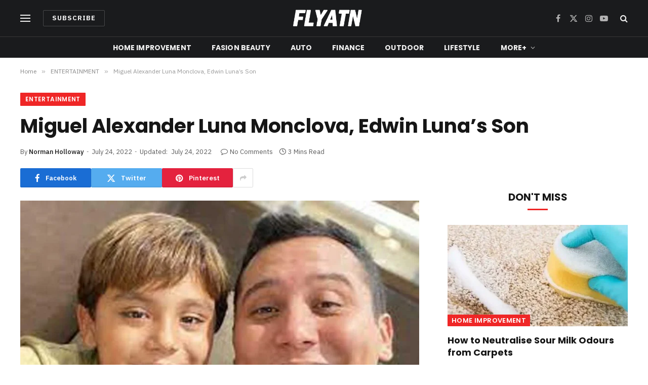

--- FILE ---
content_type: text/html; charset=UTF-8
request_url: https://flyatn.com/miguel-alexander-luna-monclova/
body_size: 20959
content:

<!DOCTYPE html>
<html lang="en-US" prefix="og: https://ogp.me/ns#" class="s-light site-s-light">

<head>

	<meta charset="UTF-8" />
	<meta name="viewport" content="width=device-width, initial-scale=1" />
	
<!-- Search Engine Optimization by Rank Math - https://s.rankmath.com/home -->
<title>Miguel Alexander Luna Monclova, Edwin Luna&#039;s Son - FlyAtn</title><link rel="preload" as="image" imagesrcset="https://flyatn.com/wp-content/uploads/2022/07/Miguel-Alexander-Luna-Monclova.jpg 900w, https://flyatn.com/wp-content/uploads/2022/07/Miguel-Alexander-Luna-Monclova-300x189.jpg 300w, https://flyatn.com/wp-content/uploads/2022/07/Miguel-Alexander-Luna-Monclova-768x483.jpg 768w, https://flyatn.com/wp-content/uploads/2022/07/Miguel-Alexander-Luna-Monclova-850x535.jpg 850w" imagesizes="(max-width: 788px) 100vw, 788px" /><link rel="preload" as="font" href="https://flyatn.com/wp-content/themes/smart-mag/css/icons/fonts/ts-icons.woff2?v2.4" type="font/woff2" crossorigin="anonymous" />
<meta name="description" content="Miguel Alexander Luna Monclova is the son of Edwin Luna, a famous singer in Mexico. Edwin and his wife, Yuridia, are very proud parents and have been very"/>
<meta name="robots" content="index, follow, max-snippet:-1, max-video-preview:-1, max-image-preview:large"/>
<link rel="canonical" href="https://flyatn.com/miguel-alexander-luna-monclova/" />
<meta property="og:locale" content="en_US" />
<meta property="og:type" content="article" />
<meta property="og:title" content="Miguel Alexander Luna Monclova, Edwin Luna&#039;s Son - FlyAtn" />
<meta property="og:description" content="Miguel Alexander Luna Monclova is the son of Edwin Luna, a famous singer in Mexico. Edwin and his wife, Yuridia, are very proud parents and have been very" />
<meta property="og:url" content="https://flyatn.com/miguel-alexander-luna-monclova/" />
<meta property="og:site_name" content="FlyAtn" />
<meta property="article:section" content="ENTERTAINMENT" />
<meta property="og:updated_time" content="2022-07-24T03:20:22+00:00" />
<meta property="og:image" content="https://flyatn.com/wp-content/uploads/2022/07/Miguel-Alexander-Luna-Monclova.jpg" />
<meta property="og:image:secure_url" content="https://flyatn.com/wp-content/uploads/2022/07/Miguel-Alexander-Luna-Monclova.jpg" />
<meta property="og:image:width" content="900" />
<meta property="og:image:height" content="566" />
<meta property="og:image:alt" content="Miguel Alexander Luna Monclova" />
<meta property="og:image:type" content="image/jpeg" />
<meta property="article:published_time" content="2022-07-24T03:19:05+00:00" />
<meta property="article:modified_time" content="2022-07-24T03:20:22+00:00" />
<meta name="twitter:card" content="summary_large_image" />
<meta name="twitter:title" content="Miguel Alexander Luna Monclova, Edwin Luna&#039;s Son - FlyAtn" />
<meta name="twitter:description" content="Miguel Alexander Luna Monclova is the son of Edwin Luna, a famous singer in Mexico. Edwin and his wife, Yuridia, are very proud parents and have been very" />
<meta name="twitter:image" content="https://flyatn.com/wp-content/uploads/2022/07/Miguel-Alexander-Luna-Monclova.jpg" />
<script type="application/ld+json" class="rank-math-schema">{"@context":"https://schema.org","@graph":[{"@type":["Person","Organization"],"@id":"https://flyatn.com/#person","name":"RootSuit@dmin"},{"@type":"WebSite","@id":"https://flyatn.com/#website","url":"https://flyatn.com","name":"RootSuit@dmin","publisher":{"@id":"https://flyatn.com/#person"},"inLanguage":"en-US"},{"@type":"ImageObject","@id":"https://flyatn.com/wp-content/uploads/2022/07/Miguel-Alexander-Luna-Monclova.jpg","url":"https://flyatn.com/wp-content/uploads/2022/07/Miguel-Alexander-Luna-Monclova.jpg","width":"900","height":"566","caption":"Miguel Alexander Luna Monclova","inLanguage":"en-US"},{"@type":"WebPage","@id":"https://flyatn.com/miguel-alexander-luna-monclova/#webpage","url":"https://flyatn.com/miguel-alexander-luna-monclova/","name":"Miguel Alexander Luna Monclova, Edwin Luna&#039;s Son - FlyAtn","datePublished":"2022-07-24T03:19:05+00:00","dateModified":"2022-07-24T03:20:22+00:00","isPartOf":{"@id":"https://flyatn.com/#website"},"primaryImageOfPage":{"@id":"https://flyatn.com/wp-content/uploads/2022/07/Miguel-Alexander-Luna-Monclova.jpg"},"inLanguage":"en-US"},{"@type":"Person","@id":"https://flyatn.com/author/flyatn/","name":"Norman Holloway","url":"https://flyatn.com/author/flyatn/","image":{"@type":"ImageObject","@id":"https://secure.gravatar.com/avatar/6f986befdb15e8cac38b045c549f4a35?s=96&amp;d=mm&amp;r=g","url":"https://secure.gravatar.com/avatar/6f986befdb15e8cac38b045c549f4a35?s=96&amp;d=mm&amp;r=g","caption":"Norman Holloway","inLanguage":"en-US"},"sameAs":["https://flyatn.com"]},{"@type":"BlogPosting","headline":"Miguel Alexander Luna Monclova, Edwin Luna&#039;s Son - FlyAtn","datePublished":"2022-07-24T03:19:05+00:00","dateModified":"2022-07-24T03:20:22+00:00","author":{"@id":"https://flyatn.com/author/flyatn/"},"publisher":{"@id":"https://flyatn.com/#person"},"description":"Miguel Alexander Luna Monclova is the son of Edwin Luna, a famous singer in Mexico. Edwin and his wife, Yuridia, are very proud parents and have been very","name":"Miguel Alexander Luna Monclova, Edwin Luna&#039;s Son - FlyAtn","@id":"https://flyatn.com/miguel-alexander-luna-monclova/#richSnippet","isPartOf":{"@id":"https://flyatn.com/miguel-alexander-luna-monclova/#webpage"},"image":{"@id":"https://flyatn.com/wp-content/uploads/2022/07/Miguel-Alexander-Luna-Monclova.jpg"},"inLanguage":"en-US","mainEntityOfPage":{"@id":"https://flyatn.com/miguel-alexander-luna-monclova/#webpage"}}]}</script>
<!-- /Rank Math WordPress SEO plugin -->

<link rel='dns-prefetch' href='//fonts.googleapis.com' />
<link rel="alternate" type="application/rss+xml" title="FlyAtn &raquo; Feed" href="https://flyatn.com/feed/" />
<link rel="alternate" type="application/rss+xml" title="FlyAtn &raquo; Comments Feed" href="https://flyatn.com/comments/feed/" />
<script type="text/javascript">
window._wpemojiSettings = {"baseUrl":"https:\/\/s.w.org\/images\/core\/emoji\/14.0.0\/72x72\/","ext":".png","svgUrl":"https:\/\/s.w.org\/images\/core\/emoji\/14.0.0\/svg\/","svgExt":".svg","source":{"concatemoji":"https:\/\/flyatn.com\/wp-includes\/js\/wp-emoji-release.min.js?ver=6.2.8"}};
/*! This file is auto-generated */
!function(e,a,t){var n,r,o,i=a.createElement("canvas"),p=i.getContext&&i.getContext("2d");function s(e,t){p.clearRect(0,0,i.width,i.height),p.fillText(e,0,0);e=i.toDataURL();return p.clearRect(0,0,i.width,i.height),p.fillText(t,0,0),e===i.toDataURL()}function c(e){var t=a.createElement("script");t.src=e,t.defer=t.type="text/javascript",a.getElementsByTagName("head")[0].appendChild(t)}for(o=Array("flag","emoji"),t.supports={everything:!0,everythingExceptFlag:!0},r=0;r<o.length;r++)t.supports[o[r]]=function(e){if(p&&p.fillText)switch(p.textBaseline="top",p.font="600 32px Arial",e){case"flag":return s("\ud83c\udff3\ufe0f\u200d\u26a7\ufe0f","\ud83c\udff3\ufe0f\u200b\u26a7\ufe0f")?!1:!s("\ud83c\uddfa\ud83c\uddf3","\ud83c\uddfa\u200b\ud83c\uddf3")&&!s("\ud83c\udff4\udb40\udc67\udb40\udc62\udb40\udc65\udb40\udc6e\udb40\udc67\udb40\udc7f","\ud83c\udff4\u200b\udb40\udc67\u200b\udb40\udc62\u200b\udb40\udc65\u200b\udb40\udc6e\u200b\udb40\udc67\u200b\udb40\udc7f");case"emoji":return!s("\ud83e\udef1\ud83c\udffb\u200d\ud83e\udef2\ud83c\udfff","\ud83e\udef1\ud83c\udffb\u200b\ud83e\udef2\ud83c\udfff")}return!1}(o[r]),t.supports.everything=t.supports.everything&&t.supports[o[r]],"flag"!==o[r]&&(t.supports.everythingExceptFlag=t.supports.everythingExceptFlag&&t.supports[o[r]]);t.supports.everythingExceptFlag=t.supports.everythingExceptFlag&&!t.supports.flag,t.DOMReady=!1,t.readyCallback=function(){t.DOMReady=!0},t.supports.everything||(n=function(){t.readyCallback()},a.addEventListener?(a.addEventListener("DOMContentLoaded",n,!1),e.addEventListener("load",n,!1)):(e.attachEvent("onload",n),a.attachEvent("onreadystatechange",function(){"complete"===a.readyState&&t.readyCallback()})),(e=t.source||{}).concatemoji?c(e.concatemoji):e.wpemoji&&e.twemoji&&(c(e.twemoji),c(e.wpemoji)))}(window,document,window._wpemojiSettings);
</script>
<style type="text/css">
img.wp-smiley,
img.emoji {
	display: inline !important;
	border: none !important;
	box-shadow: none !important;
	height: 1em !important;
	width: 1em !important;
	margin: 0 0.07em !important;
	vertical-align: -0.1em !important;
	background: none !important;
	padding: 0 !important;
}
</style>
	<link rel='stylesheet' id='wp-block-library-css' href='https://flyatn.com/wp-includes/css/dist/block-library/style.min.css?ver=6.2.8' type='text/css' media='all' />
<link rel='stylesheet' id='classic-theme-styles-css' href='https://flyatn.com/wp-includes/css/classic-themes.min.css?ver=6.2.8' type='text/css' media='all' />
<style id='global-styles-inline-css' type='text/css'>
body{--wp--preset--color--black: #000000;--wp--preset--color--cyan-bluish-gray: #abb8c3;--wp--preset--color--white: #ffffff;--wp--preset--color--pale-pink: #f78da7;--wp--preset--color--vivid-red: #cf2e2e;--wp--preset--color--luminous-vivid-orange: #ff6900;--wp--preset--color--luminous-vivid-amber: #fcb900;--wp--preset--color--light-green-cyan: #7bdcb5;--wp--preset--color--vivid-green-cyan: #00d084;--wp--preset--color--pale-cyan-blue: #8ed1fc;--wp--preset--color--vivid-cyan-blue: #0693e3;--wp--preset--color--vivid-purple: #9b51e0;--wp--preset--gradient--vivid-cyan-blue-to-vivid-purple: linear-gradient(135deg,rgba(6,147,227,1) 0%,rgb(155,81,224) 100%);--wp--preset--gradient--light-green-cyan-to-vivid-green-cyan: linear-gradient(135deg,rgb(122,220,180) 0%,rgb(0,208,130) 100%);--wp--preset--gradient--luminous-vivid-amber-to-luminous-vivid-orange: linear-gradient(135deg,rgba(252,185,0,1) 0%,rgba(255,105,0,1) 100%);--wp--preset--gradient--luminous-vivid-orange-to-vivid-red: linear-gradient(135deg,rgba(255,105,0,1) 0%,rgb(207,46,46) 100%);--wp--preset--gradient--very-light-gray-to-cyan-bluish-gray: linear-gradient(135deg,rgb(238,238,238) 0%,rgb(169,184,195) 100%);--wp--preset--gradient--cool-to-warm-spectrum: linear-gradient(135deg,rgb(74,234,220) 0%,rgb(151,120,209) 20%,rgb(207,42,186) 40%,rgb(238,44,130) 60%,rgb(251,105,98) 80%,rgb(254,248,76) 100%);--wp--preset--gradient--blush-light-purple: linear-gradient(135deg,rgb(255,206,236) 0%,rgb(152,150,240) 100%);--wp--preset--gradient--blush-bordeaux: linear-gradient(135deg,rgb(254,205,165) 0%,rgb(254,45,45) 50%,rgb(107,0,62) 100%);--wp--preset--gradient--luminous-dusk: linear-gradient(135deg,rgb(255,203,112) 0%,rgb(199,81,192) 50%,rgb(65,88,208) 100%);--wp--preset--gradient--pale-ocean: linear-gradient(135deg,rgb(255,245,203) 0%,rgb(182,227,212) 50%,rgb(51,167,181) 100%);--wp--preset--gradient--electric-grass: linear-gradient(135deg,rgb(202,248,128) 0%,rgb(113,206,126) 100%);--wp--preset--gradient--midnight: linear-gradient(135deg,rgb(2,3,129) 0%,rgb(40,116,252) 100%);--wp--preset--duotone--dark-grayscale: url('#wp-duotone-dark-grayscale');--wp--preset--duotone--grayscale: url('#wp-duotone-grayscale');--wp--preset--duotone--purple-yellow: url('#wp-duotone-purple-yellow');--wp--preset--duotone--blue-red: url('#wp-duotone-blue-red');--wp--preset--duotone--midnight: url('#wp-duotone-midnight');--wp--preset--duotone--magenta-yellow: url('#wp-duotone-magenta-yellow');--wp--preset--duotone--purple-green: url('#wp-duotone-purple-green');--wp--preset--duotone--blue-orange: url('#wp-duotone-blue-orange');--wp--preset--font-size--small: 13px;--wp--preset--font-size--medium: 20px;--wp--preset--font-size--large: 36px;--wp--preset--font-size--x-large: 42px;--wp--preset--spacing--20: 0.44rem;--wp--preset--spacing--30: 0.67rem;--wp--preset--spacing--40: 1rem;--wp--preset--spacing--50: 1.5rem;--wp--preset--spacing--60: 2.25rem;--wp--preset--spacing--70: 3.38rem;--wp--preset--spacing--80: 5.06rem;--wp--preset--shadow--natural: 6px 6px 9px rgba(0, 0, 0, 0.2);--wp--preset--shadow--deep: 12px 12px 50px rgba(0, 0, 0, 0.4);--wp--preset--shadow--sharp: 6px 6px 0px rgba(0, 0, 0, 0.2);--wp--preset--shadow--outlined: 6px 6px 0px -3px rgba(255, 255, 255, 1), 6px 6px rgba(0, 0, 0, 1);--wp--preset--shadow--crisp: 6px 6px 0px rgba(0, 0, 0, 1);}:where(.is-layout-flex){gap: 0.5em;}body .is-layout-flow > .alignleft{float: left;margin-inline-start: 0;margin-inline-end: 2em;}body .is-layout-flow > .alignright{float: right;margin-inline-start: 2em;margin-inline-end: 0;}body .is-layout-flow > .aligncenter{margin-left: auto !important;margin-right: auto !important;}body .is-layout-constrained > .alignleft{float: left;margin-inline-start: 0;margin-inline-end: 2em;}body .is-layout-constrained > .alignright{float: right;margin-inline-start: 2em;margin-inline-end: 0;}body .is-layout-constrained > .aligncenter{margin-left: auto !important;margin-right: auto !important;}body .is-layout-constrained > :where(:not(.alignleft):not(.alignright):not(.alignfull)){max-width: var(--wp--style--global--content-size);margin-left: auto !important;margin-right: auto !important;}body .is-layout-constrained > .alignwide{max-width: var(--wp--style--global--wide-size);}body .is-layout-flex{display: flex;}body .is-layout-flex{flex-wrap: wrap;align-items: center;}body .is-layout-flex > *{margin: 0;}:where(.wp-block-columns.is-layout-flex){gap: 2em;}.has-black-color{color: var(--wp--preset--color--black) !important;}.has-cyan-bluish-gray-color{color: var(--wp--preset--color--cyan-bluish-gray) !important;}.has-white-color{color: var(--wp--preset--color--white) !important;}.has-pale-pink-color{color: var(--wp--preset--color--pale-pink) !important;}.has-vivid-red-color{color: var(--wp--preset--color--vivid-red) !important;}.has-luminous-vivid-orange-color{color: var(--wp--preset--color--luminous-vivid-orange) !important;}.has-luminous-vivid-amber-color{color: var(--wp--preset--color--luminous-vivid-amber) !important;}.has-light-green-cyan-color{color: var(--wp--preset--color--light-green-cyan) !important;}.has-vivid-green-cyan-color{color: var(--wp--preset--color--vivid-green-cyan) !important;}.has-pale-cyan-blue-color{color: var(--wp--preset--color--pale-cyan-blue) !important;}.has-vivid-cyan-blue-color{color: var(--wp--preset--color--vivid-cyan-blue) !important;}.has-vivid-purple-color{color: var(--wp--preset--color--vivid-purple) !important;}.has-black-background-color{background-color: var(--wp--preset--color--black) !important;}.has-cyan-bluish-gray-background-color{background-color: var(--wp--preset--color--cyan-bluish-gray) !important;}.has-white-background-color{background-color: var(--wp--preset--color--white) !important;}.has-pale-pink-background-color{background-color: var(--wp--preset--color--pale-pink) !important;}.has-vivid-red-background-color{background-color: var(--wp--preset--color--vivid-red) !important;}.has-luminous-vivid-orange-background-color{background-color: var(--wp--preset--color--luminous-vivid-orange) !important;}.has-luminous-vivid-amber-background-color{background-color: var(--wp--preset--color--luminous-vivid-amber) !important;}.has-light-green-cyan-background-color{background-color: var(--wp--preset--color--light-green-cyan) !important;}.has-vivid-green-cyan-background-color{background-color: var(--wp--preset--color--vivid-green-cyan) !important;}.has-pale-cyan-blue-background-color{background-color: var(--wp--preset--color--pale-cyan-blue) !important;}.has-vivid-cyan-blue-background-color{background-color: var(--wp--preset--color--vivid-cyan-blue) !important;}.has-vivid-purple-background-color{background-color: var(--wp--preset--color--vivid-purple) !important;}.has-black-border-color{border-color: var(--wp--preset--color--black) !important;}.has-cyan-bluish-gray-border-color{border-color: var(--wp--preset--color--cyan-bluish-gray) !important;}.has-white-border-color{border-color: var(--wp--preset--color--white) !important;}.has-pale-pink-border-color{border-color: var(--wp--preset--color--pale-pink) !important;}.has-vivid-red-border-color{border-color: var(--wp--preset--color--vivid-red) !important;}.has-luminous-vivid-orange-border-color{border-color: var(--wp--preset--color--luminous-vivid-orange) !important;}.has-luminous-vivid-amber-border-color{border-color: var(--wp--preset--color--luminous-vivid-amber) !important;}.has-light-green-cyan-border-color{border-color: var(--wp--preset--color--light-green-cyan) !important;}.has-vivid-green-cyan-border-color{border-color: var(--wp--preset--color--vivid-green-cyan) !important;}.has-pale-cyan-blue-border-color{border-color: var(--wp--preset--color--pale-cyan-blue) !important;}.has-vivid-cyan-blue-border-color{border-color: var(--wp--preset--color--vivid-cyan-blue) !important;}.has-vivid-purple-border-color{border-color: var(--wp--preset--color--vivid-purple) !important;}.has-vivid-cyan-blue-to-vivid-purple-gradient-background{background: var(--wp--preset--gradient--vivid-cyan-blue-to-vivid-purple) !important;}.has-light-green-cyan-to-vivid-green-cyan-gradient-background{background: var(--wp--preset--gradient--light-green-cyan-to-vivid-green-cyan) !important;}.has-luminous-vivid-amber-to-luminous-vivid-orange-gradient-background{background: var(--wp--preset--gradient--luminous-vivid-amber-to-luminous-vivid-orange) !important;}.has-luminous-vivid-orange-to-vivid-red-gradient-background{background: var(--wp--preset--gradient--luminous-vivid-orange-to-vivid-red) !important;}.has-very-light-gray-to-cyan-bluish-gray-gradient-background{background: var(--wp--preset--gradient--very-light-gray-to-cyan-bluish-gray) !important;}.has-cool-to-warm-spectrum-gradient-background{background: var(--wp--preset--gradient--cool-to-warm-spectrum) !important;}.has-blush-light-purple-gradient-background{background: var(--wp--preset--gradient--blush-light-purple) !important;}.has-blush-bordeaux-gradient-background{background: var(--wp--preset--gradient--blush-bordeaux) !important;}.has-luminous-dusk-gradient-background{background: var(--wp--preset--gradient--luminous-dusk) !important;}.has-pale-ocean-gradient-background{background: var(--wp--preset--gradient--pale-ocean) !important;}.has-electric-grass-gradient-background{background: var(--wp--preset--gradient--electric-grass) !important;}.has-midnight-gradient-background{background: var(--wp--preset--gradient--midnight) !important;}.has-small-font-size{font-size: var(--wp--preset--font-size--small) !important;}.has-medium-font-size{font-size: var(--wp--preset--font-size--medium) !important;}.has-large-font-size{font-size: var(--wp--preset--font-size--large) !important;}.has-x-large-font-size{font-size: var(--wp--preset--font-size--x-large) !important;}
.wp-block-navigation a:where(:not(.wp-element-button)){color: inherit;}
:where(.wp-block-columns.is-layout-flex){gap: 2em;}
.wp-block-pullquote{font-size: 1.5em;line-height: 1.6;}
</style>
<link rel='stylesheet' id='noptin_front-css' href='https://flyatn.com/wp-content/plugins/newsletter-optin-box/includes/assets/css/frontend.css?ver=1684666090' type='text/css' media='all' />
<link rel='stylesheet' id='smartmag-core-css' href='https://flyatn.com/wp-content/themes/smart-mag/style.css?ver=10.0.0' type='text/css' media='all' />
<style id='smartmag-core-inline-css' type='text/css'>
:root { --c-main: #ef2626;
--c-main-rgb: 239,38,38;
--text-font: "IBM Plex Sans", system-ui, -apple-system, "Segoe UI", Arial, sans-serif;
--body-font: "IBM Plex Sans", system-ui, -apple-system, "Segoe UI", Arial, sans-serif;
--title-font: "Poppins", system-ui, -apple-system, "Segoe UI", Arial, sans-serif;
--h-font: "Poppins", system-ui, -apple-system, "Segoe UI", Arial, sans-serif;
--text-h-font: var(--h-font);
--title-size-s: 16px;
--title-size-n: 17px;
--title-size-m: 18px;
--title-fw-semi: 700;
--c-post-meta: #5e5e5e; }
.smart-head-main .smart-head-mid { --head-h: 72px; }
.s-dark .smart-head-main .smart-head-mid,
.smart-head-main .s-dark.smart-head-mid { background-color: #1a1b1d; }
.smart-head-main .smart-head-mid { border-top-width: 0px; }
.smart-head-main .smart-head-bot { --head-h: 42px; background-color: #1a1b1d; border-top-width: 1px; }
.s-dark .smart-head-main .smart-head-bot,
.smart-head-main .s-dark.smart-head-bot { border-top-color: #383838; }
.smart-head-main .smart-head-bot { border-bottom-width: 0px; }
.s-dark .smart-head-main .smart-head-bot,
.smart-head-main .s-dark.smart-head-bot { border-bottom-color: #383838; }
.navigation { font-family: "Poppins", system-ui, -apple-system, "Segoe UI", Arial, sans-serif; }
.navigation-main .menu > li > a { font-size: 14px; font-weight: bold; text-transform: uppercase; letter-spacing: .01em; }
.navigation-main .menu > li li a { font-size: 13px; }
.navigation-main { --nav-items-space: 20px; }
.nav-hov-b .menu > li > a:before { border-width: 3px; }
.s-dark .navigation { --c-nav-blip: #bababa; --c-nav-hov-bg: rgba(239,239,239,0); }
.mobile-menu { font-family: "Poppins", system-ui, -apple-system, "Segoe UI", Arial, sans-serif; font-weight: 600; }
.s-dark .smart-head-main .spc-social,
.smart-head-main .s-dark .spc-social { --c-spc-social: #b2b2b2; }
.smart-head-main .spc-social { --spc-social-fs: 16px; --spc-social-space: 5px; }
.smart-head-main .hamburger-icon { --line-weight: 2px; }
.smart-head-main .offcanvas-toggle { --item-mr: 25px; }
.smart-head .ts-button1 { font-weight: bold; line-height: .8; letter-spacing: 0.08em; }
.upper-footer .block-head { --space-below: 35px; --line-weight: 3px; --c-border: #0a0a0a; }
.post-meta .meta-item, .post-meta .text-in { font-size: 13px; }
.post-meta .post-cat > a { font-family: "Poppins", system-ui, -apple-system, "Segoe UI", Arial, sans-serif; font-weight: 600; }
.s-light .block-wrap.s-dark { --c-post-meta: var(--c-contrast-450); }
.s-dark { --c-post-meta: #e0e0e0; }
.post-meta { --p-meta-sep: "-"; --p-meta-sep-pad: 5px; }
.post-meta .meta-item:before { transform: scale(0.85); }
.cat-labels .category { font-family: "Poppins", system-ui, -apple-system, "Segoe UI", Arial, sans-serif; font-size: 13px; font-weight: 600; font-style: normal; text-transform: uppercase; line-height: 1.8; }
.block-head .heading { font-family: "Poppins", system-ui, -apple-system, "Segoe UI", Arial, sans-serif; }
.block-head-c .heading { font-size: 20px; }
.block-head-c { --line-weight: 3px; }
.block-head-c2 { --line-weight: 3px; }
.block-head-e1 .heading { font-size: 20px; }
.site-s-light .entry-content { color: #212121; }
.s-dark .entry-content { color: #efefef; }
.post-share-float .service { margin-bottom: 6px; font-size: 16px; }
.s-head-large .post-title { font-size: 39px; }
@media (min-width: 940px) and (max-width: 1200px) { .navigation-main .menu > li > a { font-size: calc(10px + (14px - 10px) * .7); } }
@media (max-width: 767px) { .s-head-large .post-title { font-size: 32px; } }


</style>
<link rel='stylesheet' id='smartmag-magnific-popup-css' href='https://flyatn.com/wp-content/themes/smart-mag/css/lightbox.css?ver=10.0.0' type='text/css' media='all' />
<link rel='stylesheet' id='smartmag-icons-css' href='https://flyatn.com/wp-content/themes/smart-mag/css/icons/icons.css?ver=10.0.0' type='text/css' media='all' />
<link rel='stylesheet' id='smartmag-gfonts-custom-css' href='https://fonts.googleapis.com/css?family=IBM+Plex+Sans%3A400%2C500%2C600%2C700%7CPoppins%3A400%2C500%2C600%2C700&#038;display=swap' type='text/css' media='all' />
<script type='text/javascript' id='smartmag-lazy-inline-js-after'>
/**
 * @copyright ThemeSphere
 * @preserve
 */
var BunyadLazy={};BunyadLazy.load=function(){function a(e,n){var t={};e.dataset.bgset&&e.dataset.sizes?(t.sizes=e.dataset.sizes,t.srcset=e.dataset.bgset):t.src=e.dataset.bgsrc,function(t){var a=t.dataset.ratio;if(0<a){const e=t.parentElement;if(e.classList.contains("media-ratio")){const n=e.style;n.getPropertyValue("--a-ratio")||(n.paddingBottom=100/a+"%")}}}(e);var a,o=document.createElement("img");for(a in o.onload=function(){var t="url('"+(o.currentSrc||o.src)+"')",a=e.style;a.backgroundImage!==t&&requestAnimationFrame(()=>{a.backgroundImage=t,n&&n()}),o.onload=null,o.onerror=null,o=null},o.onerror=o.onload,t)o.setAttribute(a,t[a]);o&&o.complete&&0<o.naturalWidth&&o.onload&&o.onload()}function e(t){t.dataset.loaded||a(t,()=>{document.dispatchEvent(new Event("lazyloaded")),t.dataset.loaded=1})}function n(t){"complete"===document.readyState?t():window.addEventListener("load",t)}return{initEarly:function(){var t,a=()=>{document.querySelectorAll(".img.bg-cover:not(.lazyload)").forEach(e)};"complete"!==document.readyState?(t=setInterval(a,150),n(()=>{a(),clearInterval(t)})):a()},callOnLoad:n,initBgImages:function(t){t&&n(()=>{document.querySelectorAll(".img.bg-cover").forEach(e)})},bgLoad:a}}(),BunyadLazy.load.initEarly();
</script>
<script type='text/javascript' src='https://flyatn.com/wp-includes/js/jquery/jquery.min.js?ver=3.6.4' id='jquery-core-js'></script>
<script type='text/javascript' src='https://flyatn.com/wp-includes/js/jquery/jquery-migrate.min.js?ver=3.4.0' id='jquery-migrate-js'></script>
<link rel="https://api.w.org/" href="https://flyatn.com/wp-json/" /><link rel="alternate" type="application/json" href="https://flyatn.com/wp-json/wp/v2/posts/4589" /><link rel="EditURI" type="application/rsd+xml" title="RSD" href="https://flyatn.com/xmlrpc.php?rsd" />
<link rel="wlwmanifest" type="application/wlwmanifest+xml" href="https://flyatn.com/wp-includes/wlwmanifest.xml" />
<meta name="generator" content="WordPress 6.2.8" />
<link rel='shortlink' href='https://flyatn.com/?p=4589' />
<link rel="alternate" type="application/json+oembed" href="https://flyatn.com/wp-json/oembed/1.0/embed?url=https%3A%2F%2Fflyatn.com%2Fmiguel-alexander-luna-monclova%2F" />
<link rel="alternate" type="text/xml+oembed" href="https://flyatn.com/wp-json/oembed/1.0/embed?url=https%3A%2F%2Fflyatn.com%2Fmiguel-alexander-luna-monclova%2F&#038;format=xml" />

		<script>
		var BunyadSchemeKey = 'bunyad-scheme';
		(() => {
			const d = document.documentElement;
			const c = d.classList;
			var scheme = localStorage.getItem(BunyadSchemeKey);
			
			if (scheme) {
				d.dataset.origClass = c;
				scheme === 'dark' ? c.remove('s-light', 'site-s-light') : c.remove('s-dark', 'site-s-dark');
				c.add('site-s-' + scheme, 's-' + scheme);
			}
		})();
		</script>
		<meta name="generator" content="Elementor 3.12.0; features: e_dom_optimization, e_optimized_assets_loading, e_optimized_css_loading, a11y_improvements, additional_custom_breakpoints; settings: css_print_method-external, google_font-enabled, font_display-swap">


</head>

<body data-rsssl=1 class="post-template-default single single-post postid-4589 single-format-standard noptin right-sidebar post-layout-large post-cat-29 has-lb has-lb-sm layout-normal elementor-default elementor-kit-4699">

<svg xmlns="http://www.w3.org/2000/svg" viewBox="0 0 0 0" width="0" height="0" focusable="false" role="none" style="visibility: hidden; position: absolute; left: -9999px; overflow: hidden;" ><defs><filter id="wp-duotone-dark-grayscale"><feColorMatrix color-interpolation-filters="sRGB" type="matrix" values=" .299 .587 .114 0 0 .299 .587 .114 0 0 .299 .587 .114 0 0 .299 .587 .114 0 0 " /><feComponentTransfer color-interpolation-filters="sRGB" ><feFuncR type="table" tableValues="0 0.49803921568627" /><feFuncG type="table" tableValues="0 0.49803921568627" /><feFuncB type="table" tableValues="0 0.49803921568627" /><feFuncA type="table" tableValues="1 1" /></feComponentTransfer><feComposite in2="SourceGraphic" operator="in" /></filter></defs></svg><svg xmlns="http://www.w3.org/2000/svg" viewBox="0 0 0 0" width="0" height="0" focusable="false" role="none" style="visibility: hidden; position: absolute; left: -9999px; overflow: hidden;" ><defs><filter id="wp-duotone-grayscale"><feColorMatrix color-interpolation-filters="sRGB" type="matrix" values=" .299 .587 .114 0 0 .299 .587 .114 0 0 .299 .587 .114 0 0 .299 .587 .114 0 0 " /><feComponentTransfer color-interpolation-filters="sRGB" ><feFuncR type="table" tableValues="0 1" /><feFuncG type="table" tableValues="0 1" /><feFuncB type="table" tableValues="0 1" /><feFuncA type="table" tableValues="1 1" /></feComponentTransfer><feComposite in2="SourceGraphic" operator="in" /></filter></defs></svg><svg xmlns="http://www.w3.org/2000/svg" viewBox="0 0 0 0" width="0" height="0" focusable="false" role="none" style="visibility: hidden; position: absolute; left: -9999px; overflow: hidden;" ><defs><filter id="wp-duotone-purple-yellow"><feColorMatrix color-interpolation-filters="sRGB" type="matrix" values=" .299 .587 .114 0 0 .299 .587 .114 0 0 .299 .587 .114 0 0 .299 .587 .114 0 0 " /><feComponentTransfer color-interpolation-filters="sRGB" ><feFuncR type="table" tableValues="0.54901960784314 0.98823529411765" /><feFuncG type="table" tableValues="0 1" /><feFuncB type="table" tableValues="0.71764705882353 0.25490196078431" /><feFuncA type="table" tableValues="1 1" /></feComponentTransfer><feComposite in2="SourceGraphic" operator="in" /></filter></defs></svg><svg xmlns="http://www.w3.org/2000/svg" viewBox="0 0 0 0" width="0" height="0" focusable="false" role="none" style="visibility: hidden; position: absolute; left: -9999px; overflow: hidden;" ><defs><filter id="wp-duotone-blue-red"><feColorMatrix color-interpolation-filters="sRGB" type="matrix" values=" .299 .587 .114 0 0 .299 .587 .114 0 0 .299 .587 .114 0 0 .299 .587 .114 0 0 " /><feComponentTransfer color-interpolation-filters="sRGB" ><feFuncR type="table" tableValues="0 1" /><feFuncG type="table" tableValues="0 0.27843137254902" /><feFuncB type="table" tableValues="0.5921568627451 0.27843137254902" /><feFuncA type="table" tableValues="1 1" /></feComponentTransfer><feComposite in2="SourceGraphic" operator="in" /></filter></defs></svg><svg xmlns="http://www.w3.org/2000/svg" viewBox="0 0 0 0" width="0" height="0" focusable="false" role="none" style="visibility: hidden; position: absolute; left: -9999px; overflow: hidden;" ><defs><filter id="wp-duotone-midnight"><feColorMatrix color-interpolation-filters="sRGB" type="matrix" values=" .299 .587 .114 0 0 .299 .587 .114 0 0 .299 .587 .114 0 0 .299 .587 .114 0 0 " /><feComponentTransfer color-interpolation-filters="sRGB" ><feFuncR type="table" tableValues="0 0" /><feFuncG type="table" tableValues="0 0.64705882352941" /><feFuncB type="table" tableValues="0 1" /><feFuncA type="table" tableValues="1 1" /></feComponentTransfer><feComposite in2="SourceGraphic" operator="in" /></filter></defs></svg><svg xmlns="http://www.w3.org/2000/svg" viewBox="0 0 0 0" width="0" height="0" focusable="false" role="none" style="visibility: hidden; position: absolute; left: -9999px; overflow: hidden;" ><defs><filter id="wp-duotone-magenta-yellow"><feColorMatrix color-interpolation-filters="sRGB" type="matrix" values=" .299 .587 .114 0 0 .299 .587 .114 0 0 .299 .587 .114 0 0 .299 .587 .114 0 0 " /><feComponentTransfer color-interpolation-filters="sRGB" ><feFuncR type="table" tableValues="0.78039215686275 1" /><feFuncG type="table" tableValues="0 0.94901960784314" /><feFuncB type="table" tableValues="0.35294117647059 0.47058823529412" /><feFuncA type="table" tableValues="1 1" /></feComponentTransfer><feComposite in2="SourceGraphic" operator="in" /></filter></defs></svg><svg xmlns="http://www.w3.org/2000/svg" viewBox="0 0 0 0" width="0" height="0" focusable="false" role="none" style="visibility: hidden; position: absolute; left: -9999px; overflow: hidden;" ><defs><filter id="wp-duotone-purple-green"><feColorMatrix color-interpolation-filters="sRGB" type="matrix" values=" .299 .587 .114 0 0 .299 .587 .114 0 0 .299 .587 .114 0 0 .299 .587 .114 0 0 " /><feComponentTransfer color-interpolation-filters="sRGB" ><feFuncR type="table" tableValues="0.65098039215686 0.40392156862745" /><feFuncG type="table" tableValues="0 1" /><feFuncB type="table" tableValues="0.44705882352941 0.4" /><feFuncA type="table" tableValues="1 1" /></feComponentTransfer><feComposite in2="SourceGraphic" operator="in" /></filter></defs></svg><svg xmlns="http://www.w3.org/2000/svg" viewBox="0 0 0 0" width="0" height="0" focusable="false" role="none" style="visibility: hidden; position: absolute; left: -9999px; overflow: hidden;" ><defs><filter id="wp-duotone-blue-orange"><feColorMatrix color-interpolation-filters="sRGB" type="matrix" values=" .299 .587 .114 0 0 .299 .587 .114 0 0 .299 .587 .114 0 0 .299 .587 .114 0 0 " /><feComponentTransfer color-interpolation-filters="sRGB" ><feFuncR type="table" tableValues="0.098039215686275 1" /><feFuncG type="table" tableValues="0 0.66274509803922" /><feFuncB type="table" tableValues="0.84705882352941 0.41960784313725" /><feFuncA type="table" tableValues="1 1" /></feComponentTransfer><feComposite in2="SourceGraphic" operator="in" /></filter></defs></svg>

<div class="main-wrap">

	
<div class="off-canvas-backdrop"></div>
<div class="mobile-menu-container off-canvas s-dark" id="off-canvas">

	<div class="off-canvas-head">
		<a href="#" class="close">
			<span class="visuallyhidden">Close Menu</span>
			<i class="tsi tsi-times"></i>
		</a>

		<div class="ts-logo">
					</div>
	</div>

	<div class="off-canvas-content">

		
			<ul id="menu-rootsuit" class="mobile-menu"><li id="menu-item-4307" class="menu-item menu-item-type-taxonomy menu-item-object-category menu-item-4307"><a href="https://flyatn.com/category/home-improvement/">HOME IMPROVEMENT</a></li>
<li id="menu-item-5965" class="menu-item menu-item-type-taxonomy menu-item-object-category menu-item-5965"><a href="https://flyatn.com/category/fasion-beauty/">FASION BEAUTY</a></li>
<li id="menu-item-4301" class="menu-item menu-item-type-taxonomy menu-item-object-category menu-item-4301"><a href="https://flyatn.com/category/auto/">AUTO</a></li>
<li id="menu-item-4305" class="menu-item menu-item-type-taxonomy menu-item-object-category menu-item-4305"><a href="https://flyatn.com/category/finance/">FINANCE</a></li>
<li id="menu-item-4308" class="menu-item menu-item-type-taxonomy menu-item-object-category menu-item-4308"><a href="https://flyatn.com/category/outdoor/">OUTDOOR</a></li>
<li id="menu-item-5036" class="menu-item menu-item-type-taxonomy menu-item-object-category menu-item-5036"><a href="https://flyatn.com/category/lifestyle/">LIFESTYLE</a></li>
<li id="menu-item-4477" class="menu-item menu-item-type-custom menu-item-object-custom menu-item-has-children menu-item-4477"><a href="#">MORE+</a>
<ul class="sub-menu">
	<li id="menu-item-4304" class="menu-item menu-item-type-taxonomy menu-item-object-category current-post-ancestor current-menu-parent current-post-parent menu-item-4304"><a href="https://flyatn.com/category/entertainment/">ENTERTAINMENT</a></li>
	<li id="menu-item-4306" class="menu-item menu-item-type-taxonomy menu-item-object-category menu-item-4306"><a href="https://flyatn.com/category/health-2/">HEALTH</a></li>
	<li id="menu-item-4303" class="menu-item menu-item-type-taxonomy menu-item-object-category menu-item-4303"><a href="https://flyatn.com/category/education/">EDUCATION</a></li>
	<li id="menu-item-4302" class="menu-item menu-item-type-taxonomy menu-item-object-category menu-item-4302"><a href="https://flyatn.com/category/business/">BUSINESS</a></li>
	<li id="menu-item-5966" class="menu-item menu-item-type-taxonomy menu-item-object-category menu-item-5966"><a href="https://flyatn.com/category/gaming/">Gaming</a></li>
	<li id="menu-item-5967" class="menu-item menu-item-type-taxonomy menu-item-object-category menu-item-5967"><a href="https://flyatn.com/category/plant/">Plant</a></li>
	<li id="menu-item-5968" class="menu-item menu-item-type-taxonomy menu-item-object-category menu-item-5968"><a href="https://flyatn.com/category/tech/">TECH</a></li>
</ul>
</li>
</ul>
		
					<div class="off-canvas-widgets">
				
		<div id="smartmag-block-newsletter-2" class="widget ts-block-widget smartmag-widget-newsletter">		
		<div class="block">
					</div>

		</div>
		<div id="smartmag-block-posts-small-3" class="widget ts-block-widget smartmag-widget-posts-small">		
		<div class="block">
					<section class="block-wrap block-posts-small block-sc mb-none" data-id="1">

			<div class="widget-title block-head block-head-ac block-head-b"><h5 class="heading">What's Hot</h5></div>	
			<div class="block-content">
				
	<div class="loop loop-small loop-small-a loop-sep loop-small-sep grid grid-1 md:grid-1 sm:grid-1 xs:grid-1">

					
<article class="l-post small-post small-a-post m-pos-left">

	
			<div class="media">

		
			<a href="https://flyatn.com/how-to-neutralise-sour-milk-odours-from-carpets/" class="image-link media-ratio ar-bunyad-thumb" title="How to Neutralise Sour Milk Odours from Carpets"><span data-bgsrc="https://flyatn.com/wp-content/uploads/2026/01/How-to-Neutralise-Sour-Milk-Odours-from-Carpets-300x150.jpg" class="img bg-cover wp-post-image attachment-medium size-medium lazyload" data-bgset="https://flyatn.com/wp-content/uploads/2026/01/How-to-Neutralise-Sour-Milk-Odours-from-Carpets-300x150.jpg 300w, https://flyatn.com/wp-content/uploads/2026/01/How-to-Neutralise-Sour-Milk-Odours-from-Carpets-1024x512.jpg 1024w, https://flyatn.com/wp-content/uploads/2026/01/How-to-Neutralise-Sour-Milk-Odours-from-Carpets-768x384.jpg 768w, https://flyatn.com/wp-content/uploads/2026/01/How-to-Neutralise-Sour-Milk-Odours-from-Carpets-150x75.jpg 150w, https://flyatn.com/wp-content/uploads/2026/01/How-to-Neutralise-Sour-Milk-Odours-from-Carpets-450x225.jpg 450w, https://flyatn.com/wp-content/uploads/2026/01/How-to-Neutralise-Sour-Milk-Odours-from-Carpets.jpg 1200w" data-sizes="(max-width: 110px) 100vw, 110px" role="img" aria-label="How to Neutralise Sour Milk Odours from Carpets"></span></a>			
			
			
			
		
		</div>
	

	
		<div class="content">

			<div class="post-meta post-meta-a post-meta-left has-below"><h4 class="is-title post-title"><a href="https://flyatn.com/how-to-neutralise-sour-milk-odours-from-carpets/">How to Neutralise Sour Milk Odours from Carpets</a></h4><div class="post-meta-items meta-below"><span class="meta-item date"><span class="date-link"><time class="post-date" datetime="2026-01-19T10:01:14+00:00">January 19, 2026</time></span></span></div></div>			
			
			
		</div>

	
</article>	
					
<article class="l-post small-post small-a-post m-pos-left">

	
			<div class="media">

		
			<a href="https://flyatn.com/top-recovery-mistakes-people-make-before-starting-physical-therapy-and-how-to-avoid-them/" class="image-link media-ratio ar-bunyad-thumb" title="Top Recovery Mistakes People Make Before Starting Physical Therapy and How to Avoid Them"><span data-bgsrc="https://flyatn.com/wp-content/uploads/2025/12/Top-Recovery-Mistakes-People-Make-Before-Starting-Physical-Therapy-and-How-to-Avoid-Them-300x179.jpg" class="img bg-cover wp-post-image attachment-medium size-medium lazyload" data-bgset="https://flyatn.com/wp-content/uploads/2025/12/Top-Recovery-Mistakes-People-Make-Before-Starting-Physical-Therapy-and-How-to-Avoid-Them-300x179.jpg 300w, https://flyatn.com/wp-content/uploads/2025/12/Top-Recovery-Mistakes-People-Make-Before-Starting-Physical-Therapy-and-How-to-Avoid-Them-768x458.jpg 768w, https://flyatn.com/wp-content/uploads/2025/12/Top-Recovery-Mistakes-People-Make-Before-Starting-Physical-Therapy-and-How-to-Avoid-Them-150x89.jpg 150w, https://flyatn.com/wp-content/uploads/2025/12/Top-Recovery-Mistakes-People-Make-Before-Starting-Physical-Therapy-and-How-to-Avoid-Them-450x268.jpg 450w, https://flyatn.com/wp-content/uploads/2025/12/Top-Recovery-Mistakes-People-Make-Before-Starting-Physical-Therapy-and-How-to-Avoid-Them.jpg 940w" data-sizes="(max-width: 110px) 100vw, 110px" role="img" aria-label="Top Recovery Mistakes People Make Before Starting Physical Therapy and How to Avoid Them"></span></a>			
			
			
			
		
		</div>
	

	
		<div class="content">

			<div class="post-meta post-meta-a post-meta-left has-below"><h4 class="is-title post-title"><a href="https://flyatn.com/top-recovery-mistakes-people-make-before-starting-physical-therapy-and-how-to-avoid-them/">Top Recovery Mistakes People Make Before Starting Physical Therapy and How to Avoid Them</a></h4><div class="post-meta-items meta-below"><span class="meta-item date"><span class="date-link"><time class="post-date" datetime="2025-12-22T11:09:29+00:00">December 22, 2025</time></span></span></div></div>			
			
			
		</div>

	
</article>	
					
<article class="l-post small-post small-a-post m-pos-left">

	
			<div class="media">

		
			<a href="https://flyatn.com/how-virtual-reality-is-revolutionizing-automotive-design/" class="image-link media-ratio ar-bunyad-thumb" title="How Virtual Reality is Revolutionizing Automotive Design"><span data-bgsrc="https://flyatn.com/wp-content/uploads/2025/09/How-Virtual-Reality-is-Revolutionizing-Automotive-Design-300x179.jpg" class="img bg-cover wp-post-image attachment-medium size-medium lazyload" data-bgset="https://flyatn.com/wp-content/uploads/2025/09/How-Virtual-Reality-is-Revolutionizing-Automotive-Design-300x179.jpg 300w, https://flyatn.com/wp-content/uploads/2025/09/How-Virtual-Reality-is-Revolutionizing-Automotive-Design-768x458.jpg 768w, https://flyatn.com/wp-content/uploads/2025/09/How-Virtual-Reality-is-Revolutionizing-Automotive-Design-150x89.jpg 150w, https://flyatn.com/wp-content/uploads/2025/09/How-Virtual-Reality-is-Revolutionizing-Automotive-Design-450x268.jpg 450w, https://flyatn.com/wp-content/uploads/2025/09/How-Virtual-Reality-is-Revolutionizing-Automotive-Design.jpg 940w" data-sizes="(max-width: 110px) 100vw, 110px" role="img" aria-label="How Virtual Reality is Revolutionizing Automotive Design"></span></a>			
			
			
			
		
		</div>
	

	
		<div class="content">

			<div class="post-meta post-meta-a post-meta-left has-below"><h4 class="is-title post-title"><a href="https://flyatn.com/how-virtual-reality-is-revolutionizing-automotive-design/">How Virtual Reality is Revolutionizing Automotive Design</a></h4><div class="post-meta-items meta-below"><span class="meta-item date"><span class="date-link"><time class="post-date" datetime="2025-09-12T00:58:53+00:00">September 12, 2025</time></span></span></div></div>			
			
			
		</div>

	
</article>	
		
	</div>

					</div>

		</section>
				</div>

		</div>			</div>
		
		
		<div class="spc-social-block spc-social spc-social-b smart-head-social">
		
			
				<a href="#" class="link service s-facebook" target="_blank" rel="nofollow noopener">
					<i class="icon tsi tsi-facebook"></i>					<span class="visuallyhidden">Facebook</span>
				</a>
									
			
				<a href="#" class="link service s-twitter" target="_blank" rel="nofollow noopener">
					<i class="icon tsi tsi-twitter"></i>					<span class="visuallyhidden">X (Twitter)</span>
				</a>
									
			
				<a href="#" class="link service s-instagram" target="_blank" rel="nofollow noopener">
					<i class="icon tsi tsi-instagram"></i>					<span class="visuallyhidden">Instagram</span>
				</a>
									
			
		</div>

		
	</div>

</div>
<div class="smart-head smart-head-a smart-head-main" id="smart-head" data-sticky="auto" data-sticky-type="smart" data-sticky-full>
	
	<div class="smart-head-row smart-head-mid smart-head-row-3 s-dark smart-head-row-full">

		<div class="inner wrap">

							
				<div class="items items-left ">
				
<button class="offcanvas-toggle has-icon" type="button" aria-label="Menu">
	<span class="hamburger-icon hamburger-icon-b">
		<span class="inner"></span>
	</span>
</button>
	<a href="#" class="ts-button ts-button-alt ts-button1">
		Subscribe	</a>
				</div>

							
				<div class="items items-center ">
					<a href="https://flyatn.com/" title="FlyAtn" rel="home" class="logo-link ts-logo logo-is-image">
		<span>
			
				
					<img src="https://flyatn.com/wp-content/uploads/2023/03/FLYATN.png" class="logo-image" alt="FlyAtn" width="424" height="90"/>
									 
					</span>
	</a>				</div>

							
				<div class="items items-right ">
				
		<div class="spc-social-block spc-social spc-social-a smart-head-social">
		
			
				<a href="#" class="link service s-facebook" target="_blank" rel="nofollow noopener">
					<i class="icon tsi tsi-facebook"></i>					<span class="visuallyhidden">Facebook</span>
				</a>
									
			
				<a href="#" class="link service s-twitter" target="_blank" rel="nofollow noopener">
					<i class="icon tsi tsi-twitter"></i>					<span class="visuallyhidden">X (Twitter)</span>
				</a>
									
			
				<a href="#" class="link service s-instagram" target="_blank" rel="nofollow noopener">
					<i class="icon tsi tsi-instagram"></i>					<span class="visuallyhidden">Instagram</span>
				</a>
									
			
				<a href="#" class="link service s-youtube" target="_blank" rel="nofollow noopener">
					<i class="icon tsi tsi-youtube-play"></i>					<span class="visuallyhidden">YouTube</span>
				</a>
									
			
		</div>

		

	<a href="#" class="search-icon has-icon-only is-icon" title="Search">
		<i class="tsi tsi-search"></i>
	</a>

				</div>

						
		</div>
	</div>

	
	<div class="smart-head-row smart-head-bot smart-head-row-3 s-dark has-center-nav smart-head-row-full">

		<div class="inner wrap">

							
				<div class="items items-left empty">
								</div>

							
				<div class="items items-center ">
					<div class="nav-wrap">
		<nav class="navigation navigation-main nav-hov-b">
			<ul id="menu-rootsuit-1" class="menu"><li class="menu-item menu-item-type-taxonomy menu-item-object-category menu-cat-31 menu-item-4307"><a href="https://flyatn.com/category/home-improvement/">HOME IMPROVEMENT</a></li>
<li class="menu-item menu-item-type-taxonomy menu-item-object-category menu-cat-65 menu-item-5965"><a href="https://flyatn.com/category/fasion-beauty/">FASION BEAUTY</a></li>
<li class="menu-item menu-item-type-taxonomy menu-item-object-category menu-cat-27 menu-item-4301"><a href="https://flyatn.com/category/auto/">AUTO</a></li>
<li class="menu-item menu-item-type-taxonomy menu-item-object-category menu-cat-36 menu-item-4305"><a href="https://flyatn.com/category/finance/">FINANCE</a></li>
<li class="menu-item menu-item-type-taxonomy menu-item-object-category menu-cat-32 menu-item-4308"><a href="https://flyatn.com/category/outdoor/">OUTDOOR</a></li>
<li class="menu-item menu-item-type-taxonomy menu-item-object-category menu-cat-4 menu-item-5036"><a href="https://flyatn.com/category/lifestyle/">LIFESTYLE</a></li>
<li class="menu-item menu-item-type-custom menu-item-object-custom menu-item-has-children menu-item-4477"><a href="#">MORE+</a>
<ul class="sub-menu">
	<li class="menu-item menu-item-type-taxonomy menu-item-object-category current-post-ancestor current-menu-parent current-post-parent menu-cat-29 menu-item-4304"><a href="https://flyatn.com/category/entertainment/">ENTERTAINMENT</a></li>
	<li class="menu-item menu-item-type-taxonomy menu-item-object-category menu-cat-30 menu-item-4306"><a href="https://flyatn.com/category/health-2/">HEALTH</a></li>
	<li class="menu-item menu-item-type-taxonomy menu-item-object-category menu-cat-35 menu-item-4303"><a href="https://flyatn.com/category/education/">EDUCATION</a></li>
	<li class="menu-item menu-item-type-taxonomy menu-item-object-category menu-cat-28 menu-item-4302"><a href="https://flyatn.com/category/business/">BUSINESS</a></li>
	<li class="menu-item menu-item-type-taxonomy menu-item-object-category menu-cat-64 menu-item-5966"><a href="https://flyatn.com/category/gaming/">Gaming</a></li>
	<li class="menu-item menu-item-type-taxonomy menu-item-object-category menu-cat-66 menu-item-5967"><a href="https://flyatn.com/category/plant/">Plant</a></li>
	<li class="menu-item menu-item-type-taxonomy menu-item-object-category menu-cat-63 menu-item-5968"><a href="https://flyatn.com/category/tech/">TECH</a></li>
</ul>
</li>
</ul>		</nav>
	</div>
				</div>

							
				<div class="items items-right empty">
								</div>

						
		</div>
	</div>

	</div>
<div class="smart-head smart-head-a smart-head-mobile" id="smart-head-mobile" data-sticky="mid" data-sticky-type="smart" data-sticky-full>
	
	<div class="smart-head-row smart-head-mid smart-head-row-3 s-dark smart-head-row-full">

		<div class="inner wrap">

							
				<div class="items items-left ">
				
<button class="offcanvas-toggle has-icon" type="button" aria-label="Menu">
	<span class="hamburger-icon hamburger-icon-a">
		<span class="inner"></span>
	</span>
</button>				</div>

							
				<div class="items items-center ">
					<a href="https://flyatn.com/" title="FlyAtn" rel="home" class="logo-link ts-logo logo-is-image">
		<span>
			
				
					<img src="https://flyatn.com/wp-content/uploads/2023/03/FLYATN.png" class="logo-image" alt="FlyAtn" width="424" height="90"/>
									 
					</span>
	</a>				</div>

							
				<div class="items items-right ">
				

	<a href="#" class="search-icon has-icon-only is-icon" title="Search">
		<i class="tsi tsi-search"></i>
	</a>

				</div>

						
		</div>
	</div>

	</div>
<nav class="breadcrumbs is-full-width breadcrumbs-a" id="breadcrumb"><div class="inner ts-contain "><span><a href="https://flyatn.com/"><span>Home</span></a></span><span class="delim">&raquo;</span><span><a href="https://flyatn.com/category/entertainment/"><span>ENTERTAINMENT</span></a></span><span class="delim">&raquo;</span><span class="current">Miguel Alexander Luna Monclova, Edwin Luna&#8217;s Son</span></div></nav>
<div class="main ts-contain cf right-sidebar">
	
		
	<div class="the-post-header s-head-modern s-head-large">
	<div class="post-meta post-meta-a post-meta-left post-meta-single has-below"><div class="post-meta-items meta-above"><span class="meta-item cat-labels">
						
						<a href="https://flyatn.com/category/entertainment/" class="category term-color-29" rel="category">ENTERTAINMENT</a>
					</span>
					</div><h1 class="is-title post-title">Miguel Alexander Luna Monclova, Edwin Luna&#8217;s Son</h1><div class="post-meta-items meta-below has-author-img"><span class="meta-item post-author has-img"><span class="by">By</span> <a href="https://flyatn.com/author/flyatn/" title="Posts by Norman Holloway" rel="author">Norman Holloway</a></span><span class="meta-item date"><time class="post-date" datetime="2022-07-24T03:19:05+00:00">July 24, 2022</time></span><span class="meta-item has-next-icon date-modified"><span class="updated-on">Updated:</span><time class="post-date" datetime="2022-07-24T03:20:22+00:00">July 24, 2022</time></span><span class="has-next-icon meta-item comments has-icon"><a href="https://flyatn.com/miguel-alexander-luna-monclova/#respond"><i class="tsi tsi-comment-o"></i>No Comments</a></span><span class="meta-item read-time has-icon"><i class="tsi tsi-clock"></i>3 Mins Read</span></div></div>
<div class="post-share post-share-b spc-social-colors  post-share-b1">

		
	
		
		<a href="https://www.facebook.com/sharer.php?u=https%3A%2F%2Fflyatn.com%2Fmiguel-alexander-luna-monclova%2F" class="cf service s-facebook service-lg" 
			title="Share on Facebook" target="_blank" rel="nofollow noopener">
			<i class="tsi tsi-tsi tsi-facebook"></i>
			<span class="label">Facebook</span>
		</a>
			
		
		<a href="https://twitter.com/intent/tweet?url=https%3A%2F%2Fflyatn.com%2Fmiguel-alexander-luna-monclova%2F&#038;text=Miguel%20Alexander%20Luna%20Monclova%2C%20Edwin%20Luna%27s%20Son" class="cf service s-twitter service-lg" 
			title="Share on Twitter" target="_blank" rel="nofollow noopener">
			<i class="tsi tsi-tsi tsi-twitter"></i>
			<span class="label">Twitter</span>
		</a>
			
		
		<a href="https://pinterest.com/pin/create/button/?url=https%3A%2F%2Fflyatn.com%2Fmiguel-alexander-luna-monclova%2F&#038;media=https%3A%2F%2Fflyatn.com%2Fwp-content%2Fuploads%2F2022%2F07%2FMiguel-Alexander-Luna-Monclova.jpg&#038;description=Miguel%20Alexander%20Luna%20Monclova%2C%20Edwin%20Luna%27s%20Son" class="cf service s-pinterest service-lg" 
			title="Share on Pinterest" target="_blank" rel="nofollow noopener">
			<i class="tsi tsi-tsi tsi-pinterest"></i>
			<span class="label">Pinterest</span>
		</a>
			
		
		<a href="https://www.linkedin.com/shareArticle?mini=true&#038;url=https%3A%2F%2Fflyatn.com%2Fmiguel-alexander-luna-monclova%2F" class="cf service s-linkedin service-sm" 
			title="Share on LinkedIn" target="_blank" rel="nofollow noopener">
			<i class="tsi tsi-tsi tsi-linkedin"></i>
			<span class="label">LinkedIn</span>
		</a>
			
		
		<a href="https://www.reddit.com/submit?url=https%3A%2F%2Fflyatn.com%2Fmiguel-alexander-luna-monclova%2F&#038;title=Miguel%20Alexander%20Luna%20Monclova%2C%20Edwin%20Luna%27s%20Son" class="cf service s-reddit service-sm" 
			title="Share on Reddit" target="_blank" rel="nofollow noopener">
			<i class="tsi tsi-tsi tsi-reddit-alien"></i>
			<span class="label">Reddit</span>
		</a>
			
		
		<a href="https://wa.me/?text=Miguel%20Alexander%20Luna%20Monclova%2C%20Edwin%20Luna%27s%20Son%20https%3A%2F%2Fflyatn.com%2Fmiguel-alexander-luna-monclova%2F" class="cf service s-whatsapp service-sm" 
			title="Share on WhatsApp" target="_blank" rel="nofollow noopener">
			<i class="tsi tsi-tsi tsi-whatsapp"></i>
			<span class="label">WhatsApp</span>
		</a>
			
		
		<a href="mailto:?subject=Miguel%20Alexander%20Luna%20Monclova%2C%20Edwin%20Luna%27s%20Son&#038;body=https%3A%2F%2Fflyatn.com%2Fmiguel-alexander-luna-monclova%2F" class="cf service s-email service-sm" 
			title="Share via Email" target="_blank" rel="nofollow noopener">
			<i class="tsi tsi-tsi tsi-envelope-o"></i>
			<span class="label">Email</span>
		</a>
			
	
		
			<a href="#" class="show-more" title="Show More Social Sharing"><i class="tsi tsi-share"></i></a>
	
		
</div>
	
	
</div>
<div class="ts-row has-s-large-bot">
	<div class="col-8 main-content s-post-contain">

		
					<div class="single-featured">	
	<div class="featured">
				
			<a href="https://flyatn.com/wp-content/uploads/2022/07/Miguel-Alexander-Luna-Monclova.jpg" class="image-link media-ratio ar-bunyad-main" title="Miguel Alexander Luna Monclova, Edwin Luna&#8217;s Son"><img width="788" height="515" src="https://flyatn.com/wp-content/uploads/2022/07/Miguel-Alexander-Luna-Monclova.jpg" class="attachment-bunyad-main size-bunyad-main no-lazy skip-lazy wp-post-image" alt="Miguel Alexander Luna Monclova" decoding="async" sizes="(max-width: 788px) 100vw, 788px" title="Miguel Alexander Luna Monclova, Edwin Luna&#8217;s Son" srcset="https://flyatn.com/wp-content/uploads/2022/07/Miguel-Alexander-Luna-Monclova.jpg 900w, https://flyatn.com/wp-content/uploads/2022/07/Miguel-Alexander-Luna-Monclova-300x189.jpg 300w, https://flyatn.com/wp-content/uploads/2022/07/Miguel-Alexander-Luna-Monclova-768x483.jpg 768w, https://flyatn.com/wp-content/uploads/2022/07/Miguel-Alexander-Luna-Monclova-850x535.jpg 850w" /></a>		
						
			</div>

	</div>
		
		<div class="the-post s-post-large">

			<article id="post-4589" class="post-4589 post type-post status-publish format-standard has-post-thumbnail category-entertainment">
				
<div class="post-content-wrap has-share-float">
						<div class="post-share-float share-float-a is-hidden spc-social-colors spc-social-colored">
	<div class="inner">
					<span class="share-text">Share</span>
		
		<div class="services">
					
				
			<a href="https://www.facebook.com/sharer.php?u=https%3A%2F%2Fflyatn.com%2Fmiguel-alexander-luna-monclova%2F" class="cf service s-facebook" target="_blank" title="Facebook">
				<i class="tsi tsi-facebook"></i>
				<span class="label">Facebook</span>
			</a>
				
				
			<a href="https://twitter.com/intent/tweet?url=https%3A%2F%2Fflyatn.com%2Fmiguel-alexander-luna-monclova%2F&text=Miguel%20Alexander%20Luna%20Monclova%2C%20Edwin%20Luna%27s%20Son" class="cf service s-twitter" target="_blank" title="Twitter">
				<i class="tsi tsi-twitter"></i>
				<span class="label">Twitter</span>
			</a>
				
				
			<a href="https://pinterest.com/pin/create/button/?url=https%3A%2F%2Fflyatn.com%2Fmiguel-alexander-luna-monclova%2F&media=https%3A%2F%2Fflyatn.com%2Fwp-content%2Fuploads%2F2022%2F07%2FMiguel-Alexander-Luna-Monclova.jpg&description=Miguel%20Alexander%20Luna%20Monclova%2C%20Edwin%20Luna%27s%20Son" class="cf service s-pinterest" target="_blank" title="Pinterest">
				<i class="tsi tsi-pinterest-p"></i>
				<span class="label">Pinterest</span>
			</a>
				
				
			<a href="https://www.reddit.com/submit?url=https%3A%2F%2Fflyatn.com%2Fmiguel-alexander-luna-monclova%2F&title=Miguel%20Alexander%20Luna%20Monclova%2C%20Edwin%20Luna%27s%20Son" class="cf service s-reddit" target="_blank" title="Reddit">
				<i class="tsi tsi-reddit-alien"></i>
				<span class="label">Reddit</span>
			</a>
				
				
			<a href="https://wa.me/?text=Miguel%20Alexander%20Luna%20Monclova%2C%20Edwin%20Luna%27s%20Son%20https%3A%2F%2Fflyatn.com%2Fmiguel-alexander-luna-monclova%2F" class="cf service s-whatsapp" target="_blank" title="WhatsApp">
				<i class="tsi tsi-whatsapp"></i>
				<span class="label">WhatsApp</span>
			</a>
				
				
			<a href="mailto:?subject=Miguel%20Alexander%20Luna%20Monclova%2C%20Edwin%20Luna%27s%20Son&body=https%3A%2F%2Fflyatn.com%2Fmiguel-alexander-luna-monclova%2F" class="cf service s-email" target="_blank" title="Email">
				<i class="tsi tsi-envelope-o"></i>
				<span class="label">Email</span>
			</a>
				
		
					
		</div>
	</div>		
</div>
			
	<div class="post-content cf entry-content content-spacious">

		
				
		<p>Miguel Alexander Luna Monclova is the son of Edwin Luna, a famous singer in Mexico. Edwin and his wife, Yuridia, are very proud parents and have been very open about sharing photos of their son on social media. Miguel is a beautiful baby, and it&#8217;s clear he takes after both of his parents!</p>
<p>The Lunas are a beautiful family, and it&#8217;s clear that they are all pleased together. Edwin Luna&#8217;s fans have quickly pointed out how much Miguel looks like his father, and we cannot help but agree! We&#8217;re sure Miguel will be a handsome young man like his dad.</p>
<h2>Early Life of Miguel Alexander Luna Monclova</h2>
<p>Miguel Alexander Luna Monclova was born in Mexico City, Mexico, on October 24, 2018. He is the son of Edwin Luna and Yuridia Monclova. Edwin Luna is a famous singer in Mexico who has been in the music industry for over 20 years. Yuridia Monclova is a model and TV personality.</p>
<p>Miguel Alexander Luna Monclova&#8217;s parents are successful in their respective fields. Edwin Luna has released multiple albums that have been very successful in Mexico and Latin America. Yuridia Monclova has participated in many beauty pageants and has also done some acting work.</p>
<p>Miguel Alexander Luna Monclova comes from a very talented and good-looking family! We&#8217;re sure he will be a star in whatever he decides to do.</p>
<p>We&#8217;ll keep an eye on this young man as he grows up, and we can&#8217;t wait to see his destiny.</p>
<h2>Who is Edwin Luna?</h2>
<p>Edwin Luna is a famous singer in Mexico who has been in the music industry for over 20 years. He has cast numerous albums that have been very successful in Mexico and Latin America. Edwin Luna is also the father of Miguel Alexander Luna Monclova.</p>
<h2>Who&#8217;s Yuridia Monclova?</h2>
<p>Yuridia Monclova is a model and TV personality. She is the mother of Miguel Alexander Luna Monclova. Yuridia Monclova has participated in many beauty pageants and has also done some acting work.</p>
<h2>Miguel Alexander Luna Monclova&#8217;s Net Worth</h2>
<p>As Miguel Alexander Luna Monclova is only a baby, he doesn&#8217;t have a net worth. However, we&#8217;re sure he will be a very successful young man growing up!</p>
<h3><strong>Conclusion</strong></h3>
<p>The Lunas are a beautiful family, and it&#8217;s clear that they are all pleased together. Edwin Luna&#8217;s fans have quickly pointed out how much Miguel looks like his father, and we cannot help but agree! We&#8217;re sure Miguel will be a handsome young man like his dad.</p>
<p>We&#8217;ll keep an eye on this young man as he grows up, and we can&#8217;t stay to notice what the future holds for him!</p>
<p>Do you think Miguel Alexander Luna Monclova will follow in his father&#8217;s footsteps and pursue a career in music? Or do you think he&#8217;ll take after his mother and pursue a career in modeling or acting? Let us apprehend your views in the comments below!</p>
<p>If you enjoyed this article, please share it with your friends! And be sure to check before for more updates on Miguel Alexander Luna Monclova as he grows up! Thanks for reading!</p>

				
		
		
		
	</div>
</div>
	
			</article>

			
	
	<div class="post-share-bot">
		<span class="info">Share.</span>
		
		<span class="share-links spc-social spc-social-colors spc-social-bg">

			
			
				<a href="https://www.facebook.com/sharer.php?u=https%3A%2F%2Fflyatn.com%2Fmiguel-alexander-luna-monclova%2F" class="service s-facebook tsi tsi-facebook" 
					title="Share on Facebook" target="_blank" rel="nofollow noopener">
					<span class="visuallyhidden">Facebook</span>
				</a>
					
			
				<a href="https://twitter.com/intent/tweet?url=https%3A%2F%2Fflyatn.com%2Fmiguel-alexander-luna-monclova%2F&#038;text=Miguel%20Alexander%20Luna%20Monclova%2C%20Edwin%20Luna%27s%20Son" class="service s-twitter tsi tsi-twitter" 
					title="Share on Twitter" target="_blank" rel="nofollow noopener">
					<span class="visuallyhidden">Twitter</span>
				</a>
					
			
				<a href="https://pinterest.com/pin/create/button/?url=https%3A%2F%2Fflyatn.com%2Fmiguel-alexander-luna-monclova%2F&#038;media=https%3A%2F%2Fflyatn.com%2Fwp-content%2Fuploads%2F2022%2F07%2FMiguel-Alexander-Luna-Monclova.jpg&#038;description=Miguel%20Alexander%20Luna%20Monclova%2C%20Edwin%20Luna%27s%20Son" class="service s-pinterest tsi tsi-pinterest" 
					title="Share on Pinterest" target="_blank" rel="nofollow noopener">
					<span class="visuallyhidden">Pinterest</span>
				</a>
					
			
				<a href="https://www.linkedin.com/shareArticle?mini=true&#038;url=https%3A%2F%2Fflyatn.com%2Fmiguel-alexander-luna-monclova%2F" class="service s-linkedin tsi tsi-linkedin" 
					title="Share on LinkedIn" target="_blank" rel="nofollow noopener">
					<span class="visuallyhidden">LinkedIn</span>
				</a>
					
			
				<a href="https://wa.me/?text=Miguel%20Alexander%20Luna%20Monclova%2C%20Edwin%20Luna%27s%20Son%20https%3A%2F%2Fflyatn.com%2Fmiguel-alexander-luna-monclova%2F" class="service s-whatsapp tsi tsi-whatsapp" 
					title="Share on WhatsApp" target="_blank" rel="nofollow noopener">
					<span class="visuallyhidden">WhatsApp</span>
				</a>
					
			
				<a href="https://www.reddit.com/submit?url=https%3A%2F%2Fflyatn.com%2Fmiguel-alexander-luna-monclova%2F&#038;title=Miguel%20Alexander%20Luna%20Monclova%2C%20Edwin%20Luna%27s%20Son" class="service s-reddit tsi tsi-reddit-alien" 
					title="Share on Reddit" target="_blank" rel="nofollow noopener">
					<span class="visuallyhidden">Reddit</span>
				</a>
					
			
				<a href="mailto:?subject=Miguel%20Alexander%20Luna%20Monclova%2C%20Edwin%20Luna%27s%20Son&#038;body=https%3A%2F%2Fflyatn.com%2Fmiguel-alexander-luna-monclova%2F" class="service s-email tsi tsi-envelope-o" 
					title="Share via Email" target="_blank" rel="nofollow noopener">
					<span class="visuallyhidden">Email</span>
				</a>
					
			
			
		</span>
	</div>
	


	<section class="navigate-posts">
	
		<div class="previous">
					<span class="main-color title"><i class="tsi tsi-chevron-left"></i> Previous Article</span><span class="link"><a href="https://flyatn.com/mars-ilah-anderson/" rel="prev">Mars Ilah Anderson: Blake Anderson’s Daughter</a></span>
				</div>
		<div class="next">
					<span class="main-color title">Next Article <i class="tsi tsi-chevron-right"></i></span><span class="link"><a href="https://flyatn.com/nicholas-francis-laurita/" rel="next">Nicholas Francis Laurita: His Personal Life, Family and Net Worth</a></span>
				</div>		
	</section>



	<div class="author-box">
		<section class="author-info">

		
	<div class="description">
		<a href="https://flyatn.com/author/flyatn/" title="Posts by Norman Holloway" rel="author">Norman Holloway</a>		
		<ul class="social-icons">
					
			<li>
				<a href="https://flyatn.com" class="icon tsi tsi-home" title="Website"> 
					<span class="visuallyhidden">Website</span></a>				
			</li>
			
			
				</ul>
		
		<p class="bio"></p>
	</div>
	
</section>	</div>


	<section class="related-posts">
							
							
				<div class="block-head block-head-ac block-head-e block-head-e1 is-center">

					<h4 class="heading">Related <span class="color">Posts</span></h4>					
									</div>
				
			
				<section class="block-wrap block-grid cols-gap-sm mb-none" data-id="2">

				
			<div class="block-content">
					
	<div class="loop loop-grid loop-grid-sm grid grid-3 md:grid-2 xs:grid-1">

					
<article class="l-post grid-post grid-sm-post">

	
			<div class="media">

		
			<a href="https://flyatn.com/patrick-mahomes-house/" class="image-link media-ratio ratio-16-9" title="Patrick Mahomes&#8217; Resplendent Abode: A Glimpse into the Quarterback&#8217;s Luxurious Residence"><span data-bgsrc="https://flyatn.com/wp-content/uploads/2023/08/patrick-mahomes-house-450x263.jpg" class="img bg-cover wp-post-image attachment-bunyad-medium size-bunyad-medium lazyload" data-bgset="https://flyatn.com/wp-content/uploads/2023/08/patrick-mahomes-house-450x263.jpg 450w, https://flyatn.com/wp-content/uploads/2023/08/patrick-mahomes-house-300x175.jpg 300w, https://flyatn.com/wp-content/uploads/2023/08/patrick-mahomes-house-768x449.jpg 768w, https://flyatn.com/wp-content/uploads/2023/08/patrick-mahomes-house-150x88.jpg 150w, https://flyatn.com/wp-content/uploads/2023/08/patrick-mahomes-house.jpg 940w" data-sizes="(max-width: 377px) 100vw, 377px" role="img" aria-label="patrick mahomes house"></span></a>			
			
			
			
		
		</div>
	

	
		<div class="content">

			<div class="post-meta post-meta-a has-below"><h2 class="is-title post-title"><a href="https://flyatn.com/patrick-mahomes-house/">Patrick Mahomes&#8217; Resplendent Abode: A Glimpse into the Quarterback&#8217;s Luxurious Residence</a></h2><div class="post-meta-items meta-below"><span class="meta-item date"><span class="date-link"><time class="post-date" datetime="2023-08-19T03:38:14+00:00">August 19, 2023</time></span></span></div></div>			
			
			
		</div>

	
</article>					
<article class="l-post grid-post grid-sm-post">

	
			<div class="media">

		
			<a href="https://flyatn.com/glen-powell-joins-star-studded-cast-in-upcoming-action-thriller-locked/" class="image-link media-ratio ratio-16-9" title="Glen Powell Joins Star-Studded Cast in Upcoming Action Thriller &#8216;Locked&#8217;"><span data-bgsrc="https://flyatn.com/wp-content/uploads/2023/07/Glen-Powell-Joins-Star-Studded-Cast-in-Upcoming-Action-Thriller-Locked-450x268.jpg" class="img bg-cover wp-post-image attachment-bunyad-medium size-bunyad-medium lazyload" data-bgset="https://flyatn.com/wp-content/uploads/2023/07/Glen-Powell-Joins-Star-Studded-Cast-in-Upcoming-Action-Thriller-Locked-450x268.jpg 450w, https://flyatn.com/wp-content/uploads/2023/07/Glen-Powell-Joins-Star-Studded-Cast-in-Upcoming-Action-Thriller-Locked-300x179.jpg 300w, https://flyatn.com/wp-content/uploads/2023/07/Glen-Powell-Joins-Star-Studded-Cast-in-Upcoming-Action-Thriller-Locked-768x458.jpg 768w, https://flyatn.com/wp-content/uploads/2023/07/Glen-Powell-Joins-Star-Studded-Cast-in-Upcoming-Action-Thriller-Locked-150x89.jpg 150w, https://flyatn.com/wp-content/uploads/2023/07/Glen-Powell-Joins-Star-Studded-Cast-in-Upcoming-Action-Thriller-Locked.jpg 940w" data-sizes="(max-width: 377px) 100vw, 377px" role="img" aria-label="Glen Powell Joins Star-Studded Cast in Upcoming Action Thriller &#039;Locked&#039;"></span></a>			
			
			
			
		
		</div>
	

	
		<div class="content">

			<div class="post-meta post-meta-a has-below"><h2 class="is-title post-title"><a href="https://flyatn.com/glen-powell-joins-star-studded-cast-in-upcoming-action-thriller-locked/">Glen Powell Joins Star-Studded Cast in Upcoming Action Thriller &#8216;Locked&#8217;</a></h2><div class="post-meta-items meta-below"><span class="meta-item date"><span class="date-link"><time class="post-date" datetime="2023-07-28T12:37:16+00:00">July 28, 2023</time></span></span></div></div>			
			
			
		</div>

	
</article>					
<article class="l-post grid-post grid-sm-post">

	
			<div class="media">

		
			<a href="https://flyatn.com/the-arrival-of-hendrix-wilburn/" class="image-link media-ratio ratio-16-9" title="The Arrival of Hendrix Wilburn: Future and Joie Chavis Share Joyful Moments"><span data-bgsrc="https://flyatn.com/wp-content/uploads/2023/07/The-Arrival-of-Hendrix-Wilburn-450x268.jpg" class="img bg-cover wp-post-image attachment-bunyad-medium size-bunyad-medium lazyload" data-bgset="https://flyatn.com/wp-content/uploads/2023/07/The-Arrival-of-Hendrix-Wilburn-450x268.jpg 450w, https://flyatn.com/wp-content/uploads/2023/07/The-Arrival-of-Hendrix-Wilburn-300x179.jpg 300w, https://flyatn.com/wp-content/uploads/2023/07/The-Arrival-of-Hendrix-Wilburn-768x458.jpg 768w, https://flyatn.com/wp-content/uploads/2023/07/The-Arrival-of-Hendrix-Wilburn-150x89.jpg 150w, https://flyatn.com/wp-content/uploads/2023/07/The-Arrival-of-Hendrix-Wilburn.jpg 940w" data-sizes="(max-width: 377px) 100vw, 377px" role="img" aria-label="The Arrival of Hendrix Wilburn"></span></a>			
			
			
			
		
		</div>
	

	
		<div class="content">

			<div class="post-meta post-meta-a has-below"><h2 class="is-title post-title"><a href="https://flyatn.com/the-arrival-of-hendrix-wilburn/">The Arrival of Hendrix Wilburn: Future and Joie Chavis Share Joyful Moments</a></h2><div class="post-meta-items meta-below"><span class="meta-item date"><span class="date-link"><time class="post-date" datetime="2023-07-14T02:32:31+00:00">July 14, 2023</time></span></span></div></div>			
			
			
		</div>

	
</article>					
<article class="l-post grid-post grid-sm-post">

	
			<div class="media">

		
			<a href="https://flyatn.com/unveiling-the-taylor-swift-eras-tour/" class="image-link media-ratio ratio-16-9" title="Unveiling the Taylor Swift Eras Tour: A Spectacular Setlist"><span data-bgsrc="https://flyatn.com/wp-content/uploads/2023/07/Unveiling-the-Taylor-Swift-Eras-Tour-450x268.jpg" class="img bg-cover wp-post-image attachment-bunyad-medium size-bunyad-medium lazyload" data-bgset="https://flyatn.com/wp-content/uploads/2023/07/Unveiling-the-Taylor-Swift-Eras-Tour-450x268.jpg 450w, https://flyatn.com/wp-content/uploads/2023/07/Unveiling-the-Taylor-Swift-Eras-Tour-300x179.jpg 300w, https://flyatn.com/wp-content/uploads/2023/07/Unveiling-the-Taylor-Swift-Eras-Tour-768x458.jpg 768w, https://flyatn.com/wp-content/uploads/2023/07/Unveiling-the-Taylor-Swift-Eras-Tour-150x89.jpg 150w, https://flyatn.com/wp-content/uploads/2023/07/Unveiling-the-Taylor-Swift-Eras-Tour.jpg 940w" data-sizes="(max-width: 377px) 100vw, 377px" role="img" aria-label="Unveiling the Taylor Swift Eras Tour"></span></a>			
			
			
			
		
		</div>
	

	
		<div class="content">

			<div class="post-meta post-meta-a has-below"><h2 class="is-title post-title"><a href="https://flyatn.com/unveiling-the-taylor-swift-eras-tour/">Unveiling the Taylor Swift Eras Tour: A Spectacular Setlist</a></h2><div class="post-meta-items meta-below"><span class="meta-item date"><span class="date-link"><time class="post-date" datetime="2023-07-13T02:26:35+00:00">July 13, 2023</time></span></span></div></div>			
			
			
		</div>

	
</article>					
<article class="l-post grid-post grid-sm-post">

	
			<div class="media">

		
			<a href="https://flyatn.com/the-current-whereabouts-of-ynw-melly/" class="image-link media-ratio ratio-16-9" title="The Current Whereabouts of YNW Melly: Unraveling the Story"><span data-bgsrc="https://flyatn.com/wp-content/uploads/2023/07/The-Current-Whereabouts-of-YNW-Melly-450x268.jpg" class="img bg-cover wp-post-image attachment-bunyad-medium size-bunyad-medium lazyload" data-bgset="https://flyatn.com/wp-content/uploads/2023/07/The-Current-Whereabouts-of-YNW-Melly-450x268.jpg 450w, https://flyatn.com/wp-content/uploads/2023/07/The-Current-Whereabouts-of-YNW-Melly-300x179.jpg 300w, https://flyatn.com/wp-content/uploads/2023/07/The-Current-Whereabouts-of-YNW-Melly-768x458.jpg 768w, https://flyatn.com/wp-content/uploads/2023/07/The-Current-Whereabouts-of-YNW-Melly-150x89.jpg 150w, https://flyatn.com/wp-content/uploads/2023/07/The-Current-Whereabouts-of-YNW-Melly.jpg 940w" data-sizes="(max-width: 377px) 100vw, 377px" role="img" aria-label="The Current Whereabouts of YNW Melly: Unraveling the Story"></span></a>			
			
			
			
		
		</div>
	

	
		<div class="content">

			<div class="post-meta post-meta-a has-below"><h2 class="is-title post-title"><a href="https://flyatn.com/the-current-whereabouts-of-ynw-melly/">The Current Whereabouts of YNW Melly: Unraveling the Story</a></h2><div class="post-meta-items meta-below"><span class="meta-item date"><span class="date-link"><time class="post-date" datetime="2023-07-11T01:12:29+00:00">July 11, 2023</time></span></span></div></div>			
			
			
		</div>

	
</article>					
<article class="l-post grid-post grid-sm-post">

	
			<div class="media">

		
			<a href="https://flyatn.com/the-epic-return-of-the-toga-party/" class="image-link media-ratio ratio-16-9" title="The Epic Return of the Toga Party: Reliving the Legendary &#8216;Animal House&#8217; Bash"><span data-bgsrc="https://flyatn.com/wp-content/uploads/2023/07/Reliving-the-Legendary-Animal-House-Bash-450x268.jpg" class="img bg-cover wp-post-image attachment-bunyad-medium size-bunyad-medium lazyload" data-bgset="https://flyatn.com/wp-content/uploads/2023/07/Reliving-the-Legendary-Animal-House-Bash-450x268.jpg 450w, https://flyatn.com/wp-content/uploads/2023/07/Reliving-the-Legendary-Animal-House-Bash-300x179.jpg 300w, https://flyatn.com/wp-content/uploads/2023/07/Reliving-the-Legendary-Animal-House-Bash-768x458.jpg 768w, https://flyatn.com/wp-content/uploads/2023/07/Reliving-the-Legendary-Animal-House-Bash-150x89.jpg 150w, https://flyatn.com/wp-content/uploads/2023/07/Reliving-the-Legendary-Animal-House-Bash.jpg 940w" data-sizes="(max-width: 377px) 100vw, 377px" role="img" aria-label="The Epic Return of the Toga Party: Reliving the Legendary &#039;Animal House&#039; Bash"></span></a>			
			
			
			
		
		</div>
	

	
		<div class="content">

			<div class="post-meta post-meta-a has-below"><h2 class="is-title post-title"><a href="https://flyatn.com/the-epic-return-of-the-toga-party/">The Epic Return of the Toga Party: Reliving the Legendary &#8216;Animal House&#8217; Bash</a></h2><div class="post-meta-items meta-below"><span class="meta-item date"><span class="date-link"><time class="post-date" datetime="2023-07-10T01:11:03+00:00">July 10, 2023</time></span></span></div></div>			
			
			
		</div>

	
</article>		
	</div>

		
			</div>

		</section>
		
	</section>			
			<div class="comments">
							</div>

		</div>
	</div>
	
			
	
	<aside class="col-4 main-sidebar has-sep" data-sticky="1">
	
			<div class="inner theiaStickySidebar">
		
			
		<div id="smartmag-block-newsletter-1" class="widget ts-block-widget smartmag-widget-newsletter">		
		<div class="block">
					</div>

		</div>
		<div id="smartmag-block-highlights-1" class="widget ts-block-widget smartmag-widget-highlights">		
		<div class="block">
					<section class="block-wrap block-highlights block-sc mb-none" data-id="3" data-is-mixed="1">

			<div class="widget-title block-head block-head-ac block-head block-head-ac block-head-c block-head-c2 is-center has-style"><h5 class="heading">Don't Miss</h5></div>	
			<div class="block-content">
					
	<div class="loops-mixed">
			
	<div class="loop loop-grid loop-grid-base grid grid-1 md:grid-1 xs:grid-1">

					
<article class="l-post grid-post grid-base-post">

	
			<div class="media">

		
			<a href="https://flyatn.com/how-to-neutralise-sour-milk-odours-from-carpets/" class="image-link media-ratio ratio-16-9" title="How to Neutralise Sour Milk Odours from Carpets"><span data-bgsrc="https://flyatn.com/wp-content/uploads/2026/01/How-to-Neutralise-Sour-Milk-Odours-from-Carpets-450x225.jpg" class="img bg-cover wp-post-image attachment-bunyad-medium size-bunyad-medium lazyload" data-bgset="https://flyatn.com/wp-content/uploads/2026/01/How-to-Neutralise-Sour-Milk-Odours-from-Carpets-450x225.jpg 450w, https://flyatn.com/wp-content/uploads/2026/01/How-to-Neutralise-Sour-Milk-Odours-from-Carpets-1024x512.jpg 1024w, https://flyatn.com/wp-content/uploads/2026/01/How-to-Neutralise-Sour-Milk-Odours-from-Carpets-768x384.jpg 768w, https://flyatn.com/wp-content/uploads/2026/01/How-to-Neutralise-Sour-Milk-Odours-from-Carpets.jpg 1200w" data-sizes="(max-width: 377px) 100vw, 377px" role="img" aria-label="How to Neutralise Sour Milk Odours from Carpets"></span></a>			
			
			
							
				<span class="cat-labels cat-labels-overlay c-overlay p-bot-left">
				<a href="https://flyatn.com/category/home-improvement/" class="category term-color-31" rel="category">HOME IMPROVEMENT</a>
			</span>
						
			
		
		</div>
	

	
		<div class="content">

			<div class="post-meta post-meta-a has-below"><h2 class="is-title post-title"><a href="https://flyatn.com/how-to-neutralise-sour-milk-odours-from-carpets/">How to Neutralise Sour Milk Odours from Carpets</a></h2><div class="post-meta-items meta-below"><span class="meta-item post-author"><span class="by">By</span> <a href="https://flyatn.com/author/flyatn/" title="Posts by Norman Holloway" rel="author">Norman Holloway</a></span><span class="meta-item date"><span class="date-link"><time class="post-date" datetime="2026-01-19T10:01:14+00:00">January 19, 2026</time></span></span></div></div>			
						
				<div class="excerpt">
					<p>A spilt glass of milk can seem like a minor mishap, but once it sours,&hellip;</p>
				</div>
			
			
			
		</div>

	
</article>		
	</div>

		

	<div class="loop loop-small loop-small-a grid grid-1 md:grid-1 sm:grid-1 xs:grid-1">

					
<article class="l-post small-post small-a-post m-pos-left">

	
			<div class="media">

		
			<a href="https://flyatn.com/top-recovery-mistakes-people-make-before-starting-physical-therapy-and-how-to-avoid-them/" class="image-link media-ratio ar-bunyad-thumb" title="Top Recovery Mistakes People Make Before Starting Physical Therapy and How to Avoid Them"><span data-bgsrc="https://flyatn.com/wp-content/uploads/2025/12/Top-Recovery-Mistakes-People-Make-Before-Starting-Physical-Therapy-and-How-to-Avoid-Them-300x179.jpg" class="img bg-cover wp-post-image attachment-medium size-medium lazyload" data-bgset="https://flyatn.com/wp-content/uploads/2025/12/Top-Recovery-Mistakes-People-Make-Before-Starting-Physical-Therapy-and-How-to-Avoid-Them-300x179.jpg 300w, https://flyatn.com/wp-content/uploads/2025/12/Top-Recovery-Mistakes-People-Make-Before-Starting-Physical-Therapy-and-How-to-Avoid-Them-768x458.jpg 768w, https://flyatn.com/wp-content/uploads/2025/12/Top-Recovery-Mistakes-People-Make-Before-Starting-Physical-Therapy-and-How-to-Avoid-Them-150x89.jpg 150w, https://flyatn.com/wp-content/uploads/2025/12/Top-Recovery-Mistakes-People-Make-Before-Starting-Physical-Therapy-and-How-to-Avoid-Them-450x268.jpg 450w, https://flyatn.com/wp-content/uploads/2025/12/Top-Recovery-Mistakes-People-Make-Before-Starting-Physical-Therapy-and-How-to-Avoid-Them.jpg 940w" data-sizes="(max-width: 110px) 100vw, 110px" role="img" aria-label="Top Recovery Mistakes People Make Before Starting Physical Therapy and How to Avoid Them"></span></a>			
			
			
			
		
		</div>
	

	
		<div class="content">

			<div class="post-meta post-meta-a post-meta-left has-below"><h4 class="is-title post-title"><a href="https://flyatn.com/top-recovery-mistakes-people-make-before-starting-physical-therapy-and-how-to-avoid-them/">Top Recovery Mistakes People Make Before Starting Physical Therapy and How to Avoid Them</a></h4><div class="post-meta-items meta-below"><span class="meta-item date"><span class="date-link"><time class="post-date" datetime="2025-12-22T11:09:29+00:00">December 22, 2025</time></span></span></div></div>			
			
			
		</div>

	
</article>	
					
<article class="l-post small-post small-a-post m-pos-left">

	
			<div class="media">

		
			<a href="https://flyatn.com/how-virtual-reality-is-revolutionizing-automotive-design/" class="image-link media-ratio ar-bunyad-thumb" title="How Virtual Reality is Revolutionizing Automotive Design"><span data-bgsrc="https://flyatn.com/wp-content/uploads/2025/09/How-Virtual-Reality-is-Revolutionizing-Automotive-Design-300x179.jpg" class="img bg-cover wp-post-image attachment-medium size-medium lazyload" data-bgset="https://flyatn.com/wp-content/uploads/2025/09/How-Virtual-Reality-is-Revolutionizing-Automotive-Design-300x179.jpg 300w, https://flyatn.com/wp-content/uploads/2025/09/How-Virtual-Reality-is-Revolutionizing-Automotive-Design-768x458.jpg 768w, https://flyatn.com/wp-content/uploads/2025/09/How-Virtual-Reality-is-Revolutionizing-Automotive-Design-150x89.jpg 150w, https://flyatn.com/wp-content/uploads/2025/09/How-Virtual-Reality-is-Revolutionizing-Automotive-Design-450x268.jpg 450w, https://flyatn.com/wp-content/uploads/2025/09/How-Virtual-Reality-is-Revolutionizing-Automotive-Design.jpg 940w" data-sizes="(max-width: 110px) 100vw, 110px" role="img" aria-label="How Virtual Reality is Revolutionizing Automotive Design"></span></a>			
			
			
			
		
		</div>
	

	
		<div class="content">

			<div class="post-meta post-meta-a post-meta-left has-below"><h4 class="is-title post-title"><a href="https://flyatn.com/how-virtual-reality-is-revolutionizing-automotive-design/">How Virtual Reality is Revolutionizing Automotive Design</a></h4><div class="post-meta-items meta-below"><span class="meta-item date"><span class="date-link"><time class="post-date" datetime="2025-09-12T00:58:53+00:00">September 12, 2025</time></span></span></div></div>			
			
			
		</div>

	
</article>	
					
<article class="l-post small-post small-a-post m-pos-left">

	
			<div class="media">

		
			<a href="https://flyatn.com/how-to-light-up-your-front-garden/" class="image-link media-ratio ar-bunyad-thumb" title="How to Light Up Your Front Garden"><span data-bgsrc="https://flyatn.com/wp-content/uploads/2025/08/How-to-Light-Up-Your-Front-Garden-300x166.jpg" class="img bg-cover wp-post-image attachment-medium size-medium lazyload" data-bgset="https://flyatn.com/wp-content/uploads/2025/08/How-to-Light-Up-Your-Front-Garden-300x166.jpg 300w, https://flyatn.com/wp-content/uploads/2025/08/How-to-Light-Up-Your-Front-Garden-768x425.jpg 768w, https://flyatn.com/wp-content/uploads/2025/08/How-to-Light-Up-Your-Front-Garden-150x83.jpg 150w, https://flyatn.com/wp-content/uploads/2025/08/How-to-Light-Up-Your-Front-Garden-450x249.jpg 450w, https://flyatn.com/wp-content/uploads/2025/08/How-to-Light-Up-Your-Front-Garden.jpg 940w" data-sizes="(max-width: 110px) 100vw, 110px" role="img" aria-label="How to Light Up Your Front Garden"></span></a>			
			
			
			
		
		</div>
	

	
		<div class="content">

			<div class="post-meta post-meta-a post-meta-left has-below"><h4 class="is-title post-title"><a href="https://flyatn.com/how-to-light-up-your-front-garden/">How to Light Up Your Front Garden</a></h4><div class="post-meta-items meta-below"><span class="meta-item date"><span class="date-link"><time class="post-date" datetime="2025-08-29T13:09:41+00:00">August 29, 2025</time></span></span></div></div>			
			
			
		</div>

	
</article>	
		
	</div>

			</div>


				</div>

		</section>
				</div>

		</div>		</div>
	
	</aside>
	
</div>
	</div>

			<footer class="main-footer cols-gap-lg footer-bold s-dark">

					
	
			<div class="lower-footer bold-footer-lower">
			<div class="ts-contain inner">

				

				
		<div class="spc-social-block spc-social spc-social-b ">
		
			
				<a href="#" class="link service s-facebook" target="_blank" rel="nofollow noopener">
					<i class="icon tsi tsi-facebook"></i>					<span class="visuallyhidden">Facebook</span>
				</a>
									
			
				<a href="#" class="link service s-twitter" target="_blank" rel="nofollow noopener">
					<i class="icon tsi tsi-twitter"></i>					<span class="visuallyhidden">X (Twitter)</span>
				</a>
									
			
				<a href="#" class="link service s-instagram" target="_blank" rel="nofollow noopener">
					<i class="icon tsi tsi-instagram"></i>					<span class="visuallyhidden">Instagram</span>
				</a>
									
			
				<a href="#" class="link service s-pinterest" target="_blank" rel="nofollow noopener">
					<i class="icon tsi tsi-pinterest-p"></i>					<span class="visuallyhidden">Pinterest</span>
				</a>
									
			
		</div>

		
											
						<div class="links">
													</div>
						
				
				<div class="copyright">
					Write For Us: info@flyatn.com				</div>
			</div>
		</div>		
			</footer>
		
	
</div><!-- .main-wrap -->



	<div class="search-modal-wrap" data-scheme="dark">
		<div class="search-modal-box" role="dialog" aria-modal="true">

			<form method="get" class="search-form" action="https://flyatn.com/">
				<input type="search" class="search-field live-search-query" name="s" placeholder="Search..." value="" required />

				<button type="submit" class="search-submit visuallyhidden">Submit</button>

				<p class="message">
					Type above and press <em>Enter</em> to search. Press <em>Esc</em> to cancel.				</p>
						
			</form>

		</div>
	</div>


<script type="application/ld+json">{"@context":"http:\/\/schema.org","@type":"Article","headline":"Miguel Alexander Luna Monclova, Edwin Luna&#8217;s Son","url":"https:\/\/flyatn.com\/miguel-alexander-luna-monclova\/","image":{"@type":"ImageObject","url":"https:\/\/flyatn.com\/wp-content\/uploads\/2022\/07\/Miguel-Alexander-Luna-Monclova.jpg","width":900,"height":566},"datePublished":"2022-07-24T03:19:05+00:00","dateModified":"2022-07-24T03:20:22+00:00","author":{"@type":"Person","name":"Norman Holloway","url":"https:\/\/flyatn.com\/author\/flyatn\/"},"publisher":{"@type":"Organization","name":"FlyAtn","sameAs":"https:\/\/flyatn.com","logo":{"@type":"ImageObject","url":"https:\/\/flyatn.com\/wp-content\/uploads\/2023\/03\/FLYATN.png"}},"mainEntityOfPage":{"@type":"WebPage","@id":"https:\/\/flyatn.com\/miguel-alexander-luna-monclova\/"}}</script>
<script type="application/ld+json">{"@context":"https:\/\/schema.org","@type":"BreadcrumbList","itemListElement":[{"@type":"ListItem","position":1,"item":{"@type":"WebPage","@id":"https:\/\/flyatn.com\/","name":"Home"}},{"@type":"ListItem","position":2,"item":{"@type":"WebPage","@id":"https:\/\/flyatn.com\/category\/entertainment\/","name":"ENTERTAINMENT"}},{"@type":"ListItem","position":3,"item":{"@type":"WebPage","@id":"https:\/\/flyatn.com\/miguel-alexander-luna-monclova\/","name":"Miguel Alexander Luna Monclova, Edwin Luna&#8217;s Son"}}]}</script>
<script type='text/javascript' id='smartmag-lazyload-js-extra'>
/* <![CDATA[ */
var BunyadLazyConf = {"type":"normal"};
/* ]]> */
</script>
<script type='text/javascript' src='https://flyatn.com/wp-content/themes/smart-mag/js/lazyload.js?ver=10.0.0' id='smartmag-lazyload-js'></script>
<script type='text/javascript' id='wpil-frontend-script-js-extra'>
/* <![CDATA[ */
var wpilFrontend = {"ajaxUrl":"\/wp-admin\/admin-ajax.php","postId":"4589","postType":"post","openInternalInNewTab":"0","openExternalInNewTab":"0","disableClicks":"0","openLinksWithJS":"0","trackAllElementClicks":"0","clicksI18n":{"imageNoText":"Image in link: No Text","imageText":"Image Title: ","noText":"No Anchor Text Found"}};
/* ]]> */
</script>
<script type='text/javascript' src='https://flyatn.com/wp-content/plugins/link-whisper-premium/js/frontend.min.js?ver=1698649791' id='wpil-frontend-script-js'></script>
<script type='text/javascript' src='https://flyatn.com/wp-content/themes/smart-mag/js/jquery.mfp-lightbox.js?ver=10.0.0' id='magnific-popup-js'></script>
<script type='text/javascript' src='https://flyatn.com/wp-content/themes/smart-mag/js/jquery.sticky-sidebar.js?ver=10.0.0' id='theia-sticky-sidebar-js'></script>
<script type='text/javascript' id='smartmag-theme-js-extra'>
/* <![CDATA[ */
var Bunyad = {"ajaxurl":"https:\/\/flyatn.com\/wp-admin\/admin-ajax.php"};
/* ]]> */
</script>
<script type='text/javascript' src='https://flyatn.com/wp-content/themes/smart-mag/js/theme.js?ver=10.0.0' id='smartmag-theme-js'></script>
<script type='text/javascript' src='https://flyatn.com/wp-content/themes/smart-mag/js/float-share.js?ver=10.0.0' id='smartmag-float-share-js'></script>
<script type='text/javascript' id='noptin_front-js-extra'>
/* <![CDATA[ */
var noptin = {"ajaxurl":"https:\/\/flyatn.com\/wp-admin\/admin-ajax.php","resturl":"https:\/\/flyatn.com\/wp-json\/noptin\/v1\/form","nonce":"a2c9add456","cookie":"","cookie_path":"\/"};
/* ]]> */
</script>
<script type='text/javascript' src='https://flyatn.com/wp-content/plugins/newsletter-optin-box/includes/assets/js/dist/legacy-forms.js?ver=1684666090' id='noptin_front-js'></script>


</body>
</html>